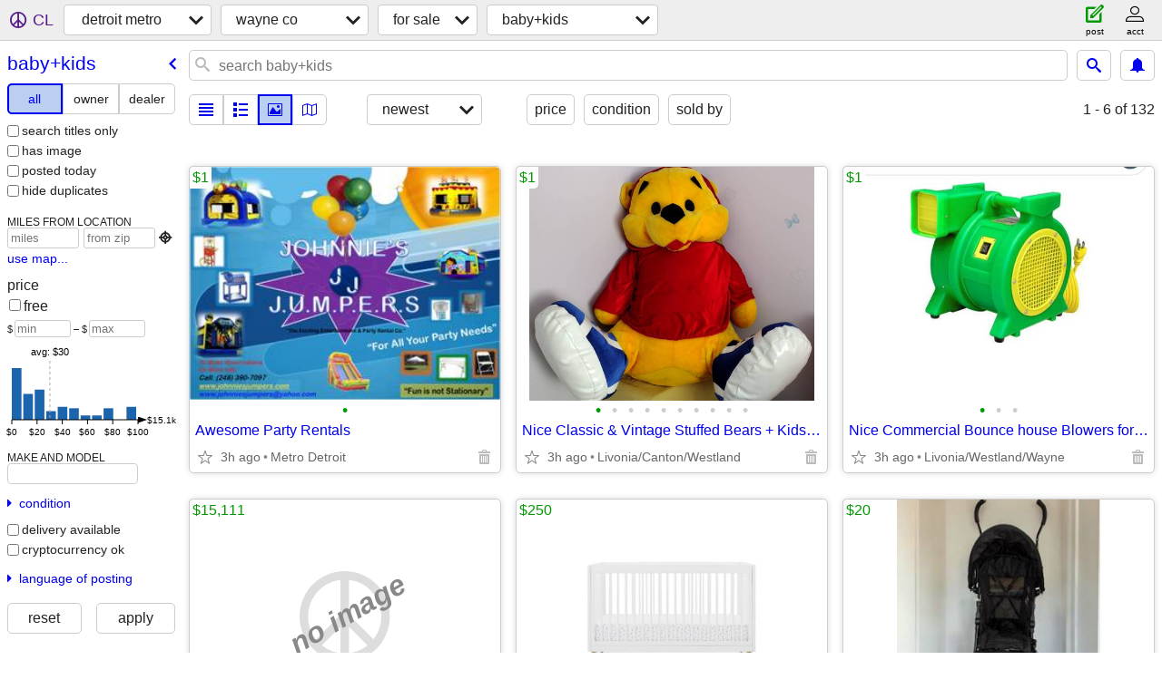

--- FILE ---
content_type: text/html; charset=utf-8
request_url: https://detroit.craigslist.org/search/wyn/baa
body_size: 25112
content:
<!DOCTYPE html>
<html>
<head>
    
	<meta charset="UTF-8">
	<meta http-equiv="X-UA-Compatible" content="IE=Edge">
	<meta name="viewport" content="width=device-width,initial-scale=1">
	<meta property="og:site_name" content="craigslist">
	<meta name="twitter:card" content="preview">
	<meta property="og:title" content="wayne co baby &amp; kid stuff for sale - craigslist">
	<meta name="description" content="wayne co baby &amp; kid stuff for sale - craigslist">
	<meta property="og:description" content="wayne co baby &amp; kid stuff for sale - craigslist">
	<meta property="og:url" content="https://detroit.craigslist.org/search/wyn/baa">
	<title>wayne co baby &amp; kid stuff for sale - craigslist</title>
	<link rel="canonical" href="https://detroit.craigslist.org/search/wyn/baa">
	<link rel="alternate" href="https://detroit.craigslist.org/search/wyn/baa" hreflang="x-default">



    <link rel="icon" href="/favicon.ico" id="favicon" />

<script type="application/ld+json" id="ld_searchpage_data" >
    {"@type":"SearchResultsPage","description":"Baby & Kid Stuff For Sale in Detroit Metro - Wayne Co","breadcrumb":{"@context":"https://schema.org","itemListElement":[{"name":"detroit.craigslist.org","@type":"ListItem","item":"https://detroit.craigslist.org","position":1},{"name":"wayne co","item":"https://detroit.craigslist.org/wyn/","@type":"ListItem","position":2},{"name":"for sale","position":3,"item":"https://detroit.craigslist.org/search/wyn/sss","@type":"ListItem"},{"name":"baby+kids","@type":"ListItem","item":"https://detroit.craigslist.org/search/wyn/baa","position":4}],"@type":"BreadcrumbList"},"@context":"https://schema.org"}
</script>


<script type="application/ld+json" id="ld_searchpage_results" >
    {"@context":"https://schema.org","itemListElement":[{"item":{"@type":"Product","description":"","offers":{"availableAtOrFrom":{"@type":"Place","geo":{"longitude":-83.3526968197783,"latitude":42.3684012122786,"@type":"GeoCoordinates"},"address":{"addressRegion":"","streetAddress":"","postalCode":"","addressLocality":"","addressCountry":"","@type":"PostalAddress"}},"price":"1.00","priceCurrency":"USD","@type":"Offer"},"image":["https://images.craigslist.org/00C0C_aotHqkArAAC_0bC08I_600x450.jpg"],"@context":"http://schema.org","name":"Awesome Party Rentals"},"@type":"ListItem","position":"0"},{"item":{"@context":"http://schema.org","name":"Nice Classic & Vintage Stuffed Bears + Kids' Collectibles","image":["https://images.craigslist.org/00P0P_hGJEGdwyTih_0zs0t2_600x450.jpg","https://images.craigslist.org/00H0H_7dZrEpBPxum_0Cm0pG_600x450.jpg","https://images.craigslist.org/01414_kCDezZGyqR9_0CI0kD_600x450.jpg","https://images.craigslist.org/00101_1lIxnoTTJeL_0wl0t2_600x450.jpg","https://images.craigslist.org/00p0p_7iLQxkUUPD5_0lM0CI_600x450.jpg","https://images.craigslist.org/00S0S_PjZMvtnQqD_0CI0nF_600x450.jpg","https://images.craigslist.org/00y0y_j57JjXNB7lj_0q50t2_600x450.jpg","https://images.craigslist.org/00Y0Y_7HB2rja9Hnx_0j00t2_600x450.jpg","https://images.craigslist.org/00R0R_aawCwuBkvo6_0mA0t2_600x450.jpg","https://images.craigslist.org/00505_8fTCaxsmVvx_0hA0t2_600x450.jpg"],"offers":{"@type":"Offer","priceCurrency":"USD","price":"1.00","availableAtOrFrom":{"address":{"addressRegion":"MI","@type":"PostalAddress","addressCountry":"","addressLocality":"Livonia","postalCode":"","streetAddress":""},"@type":"Place","geo":{"@type":"GeoCoordinates","latitude":42.3684012122786,"longitude":-83.3526968197783}}},"@type":"Product","description":""},"@type":"ListItem","position":"1"},{"@type":"ListItem","item":{"image":["https://images.craigslist.org/00K0K_7v3JkX8FdxT_0hq0ap_600x450.jpg","https://images.craigslist.org/00M0M_6hlnJO5BQkX_0gU0fO_600x450.jpg","https://images.craigslist.org/00E0E_fGlTp0aDx6y_0hq0j9_600x450.jpg"],"name":"Nice Commercial Bounce house Blowers for Sale!","@context":"http://schema.org","description":"","@type":"Product","offers":{"price":"1.00","availableAtOrFrom":{"address":{"addressRegion":"MI","addressLocality":"Livonia","streetAddress":"","postalCode":"","@type":"PostalAddress","addressCountry":""},"@type":"Place","geo":{"@type":"GeoCoordinates","latitude":42.3684012122786,"longitude":-83.3526968197783}},"@type":"Offer","priceCurrency":"USD"}},"position":"2"},{"position":"3","@type":"ListItem","item":{"@context":"http://schema.org","name":"Delta Children Jordan 4-in-1 Convertible Crib - Bianca White","image":["https://images.craigslist.org/01616_lPGScNyPabi_0tN0CI_600x450.jpg","https://images.craigslist.org/01414_3GxZk3RgO38_0vG0CI_600x450.jpg","https://images.craigslist.org/00o0o_9SHQvYKcbg2_0w00CI_600x450.jpg","https://images.craigslist.org/00B0B_32SOWeGa71u_0u70CI_600x450.jpg","https://images.craigslist.org/01212_5gI7TUXK22O_0Cq0CI_600x450.jpg","https://images.craigslist.org/00q0q_59dyjr6NthC_0mm0CI_600x450.jpg"],"offers":{"availableAtOrFrom":{"address":{"postalCode":"","streetAddress":"","addressLocality":"Dearborn Heights","addressCountry":"","@type":"PostalAddress","addressRegion":"MI"},"@type":"Place","geo":{"@type":"GeoCoordinates","latitude":42.3340008262608,"longitude":-83.2740010666213}},"price":"250.00","priceCurrency":"USD","@type":"Offer"},"description":"","@type":"Product"}},{"position":"4","item":{"offers":{"price":"20.00","availableAtOrFrom":{"geo":{"@type":"GeoCoordinates","longitude":-82.9452980443614,"latitude":42.4362010270462},"@type":"Place","address":{"postalCode":"","streetAddress":"","addressLocality":"Harper Woods","addressCountry":"","@type":"PostalAddress","addressRegion":"MI"}},"@type":"Offer","priceCurrency":"USD"},"@type":"Product","description":"","@context":"http://schema.org","name":"Kolcraft Cloud Umbrella Stroller, Black","image":["https://images.craigslist.org/00b0b_3G9bdCxsUvr_0xB0CI_600x450.jpg","https://images.craigslist.org/00h0h_emplQY9nWKc_0u30CI_600x450.jpg","https://images.craigslist.org/00i0i_i4xd9EFNkJn_0yn0CI_600x450.jpg"]},"@type":"ListItem"},{"item":{"@type":"Product","description":"","offers":{"@type":"Offer","priceCurrency":"USD","availableAtOrFrom":{"address":{"streetAddress":"","postalCode":"","addressLocality":"Canton","addressCountry":"","@type":"PostalAddress","addressRegion":"MI"},"geo":{"longitude":-83.4798968880373,"latitude":42.3688005638618,"@type":"GeoCoordinates"},"@type":"Place"},"price":"5.00"},"image":["https://images.craigslist.org/00q0q_1gzi4LEzHpm_0t20CI_600x450.jpg"],"@context":"http://schema.org","name":"Cute kid's apron- Harrods - England"},"@type":"ListItem","position":"5"},{"position":"6","item":{"offers":{"@type":"Offer","priceCurrency":"USD","price":"5.00","availableAtOrFrom":{"address":{"addressRegion":"MI","@type":"PostalAddress","addressCountry":"","addressLocality":"Canton","postalCode":"","streetAddress":""},"@type":"Place","geo":{"@type":"GeoCoordinates","latitude":42.3688005638618,"longitude":-83.4798968880373}}},"@type":"Product","description":"","@context":"http://schema.org","name":"👧🩱Cute swimsuit for girls❣️(Old Navy)","image":["https://images.craigslist.org/00606_iiCffWLu5Ae_0lM0t2_600x450.jpg","https://images.craigslist.org/00O0O_fLyhnsu0ElG_0CI0t2_600x450.jpg"]},"@type":"ListItem"},{"item":{"@context":"http://schema.org","name":"Gir's clothing Size 12-24 months Gap, Crazy 8","image":["https://images.craigslist.org/00Q0Q_cO2iCUBb0rw_0CI0t2_600x450.jpg","https://images.craigslist.org/00s0s_2178LTgYmbD_0CI0t2_600x450.jpg","https://images.craigslist.org/00c0c_aZMf66ZMZJm_0CI0t2_600x450.jpg","https://images.craigslist.org/00202_dA2wWKcKlXS_0t20CI_600x450.jpg","https://images.craigslist.org/01010_cGQK6A4rEMe_0t20CI_600x450.jpg","https://images.craigslist.org/00V0V_gbT8ynONrAg_0CI0t2_600x450.jpg","https://images.craigslist.org/01010_cZcZOjaJ0Yu_0CI0t2_600x450.jpg","https://images.craigslist.org/00d0d_gFZZWUKhss8_0CI0t2_600x450.jpg","https://images.craigslist.org/00t0t_2nL30ncXA3u_0CI0t2_600x450.jpg","https://images.craigslist.org/00Z0Z_2j5SKCDu3iW_0CI0t2_600x450.jpg"],"offers":{"@type":"Offer","priceCurrency":"USD","availableAtOrFrom":{"address":{"addressLocality":"Canton","postalCode":"","streetAddress":"","@type":"PostalAddress","addressCountry":"","addressRegion":"MI"},"geo":{"latitude":42.370061071011,"longitude":-83.4491405135963,"@type":"GeoCoordinates"},"@type":"Place"},"price":"5.00"},"@type":"Product","description":""},"@type":"ListItem","position":"7"},{"position":"8","@type":"ListItem","item":{"description":"","@type":"Product","offers":{"price":"2.00","availableAtOrFrom":{"geo":{"@type":"GeoCoordinates","latitude":42.3688005638618,"longitude":-83.4798968880373},"@type":"Place","address":{"@type":"PostalAddress","addressCountry":"","addressLocality":"Canton","postalCode":"","streetAddress":"","addressRegion":"MI"}},"@type":"Offer","priceCurrency":"USD"},"image":["https://images.craigslist.org/00r0r_6DoLflNyeqc_0t20CI_600x450.jpg"],"name":"Girls hair ties and hair clips","@context":"http://schema.org"}},{"position":"9","item":{"offers":{"@type":"Offer","priceCurrency":"USD","availableAtOrFrom":{"geo":{"longitude":-83.5139454779689,"latitude":42.356667036635,"@type":"GeoCoordinates"},"@type":"Place","address":{"addressRegion":"MI","postalCode":"","streetAddress":"","addressLocality":"Plymouth","addressCountry":"","@type":"PostalAddress"}},"price":"8.00"},"description":"","@type":"Product","@context":"http://schema.org","name":"👧👚2 Abercrombie hoodie for 10-12. Size M❣️","image":["https://images.craigslist.org/00G0G_7uIievvxP7R_0sV0CI_600x450.jpg"]},"@type":"ListItem"},{"@type":"ListItem","item":{"image":["https://images.craigslist.org/00E0E_7TU26QXn4Xw_0CI0t2_600x450.jpg","https://images.craigslist.org/00c0c_9LsA55i66vY_0CI0t2_600x450.jpg","https://images.craigslist.org/00e0e_1sVnoB4nTaP_0CI0t2_600x450.jpg","https://images.craigslist.org/00b0b_dB9FN5f1sRi_0CI0t2_600x450.jpg","https://images.craigslist.org/01414_e5PCrlLPppf_0CI0t2_600x450.jpg","https://images.craigslist.org/00a0a_bpAF6q24pk9_0CI0t2_600x450.jpg","https://images.craigslist.org/00O0O_82QgbZ8FTaM_0CI0t2_600x450.jpg","https://images.craigslist.org/00000_eX0WLhvxRfQ_0CI0t2_600x450.jpg"],"@context":"http://schema.org","name":"Baby girl clothing Size 6-12 months Gap,","@type":"Product","description":"","offers":{"availableAtOrFrom":{"@type":"Place","geo":{"@type":"GeoCoordinates","latitude":42.3695517115312,"longitude":-83.4561827378559},"address":{"addressRegion":"MI","streetAddress":"","postalCode":"","addressLocality":"Canton","addressCountry":"","@type":"PostalAddress"}},"price":"12.00","priceCurrency":"USD","@type":"Offer"}},"position":"10"},{"@type":"ListItem","item":{"image":["https://images.craigslist.org/00u0u_i04mIu6SVJo_0CI0t2_600x450.jpg","https://images.craigslist.org/00v0v_jL5uVS6AfHX_0CI0t2_600x450.jpg","https://images.craigslist.org/00O0O_emQIVl9N3Yi_0CI0lM_600x450.jpg","https://images.craigslist.org/00i0i_dSl2HzgR1Os_0lM0CI_600x450.jpg","https://images.craigslist.org/00V0V_OMf5gswA40_0CI0lM_600x450.jpg","https://images.craigslist.org/00202_5u3fGROzKaP_0lM0CI_600x450.jpg","https://images.craigslist.org/00101_2Q7OkCLzsbp_0CI0lM_600x450.jpg","https://images.craigslist.org/00W0W_k40FQpf0mHV_0CI0lM_600x450.jpg","https://images.craigslist.org/00b0b_18uFtcWHmJK_0CI0lM_600x450.jpg","https://images.craigslist.org/01515_hoD4g5H9m6M_0lM0CI_600x450.jpg","https://images.craigslist.org/01515_8g3dXrFoJ2U_0CI0lM_600x450.jpg","https://images.craigslist.org/00X0X_4FhzGHaJX8y_0CI0lM_600x450.jpg","https://images.craigslist.org/00D0D_24dbJcJ0QrF_0CI0lM_600x450.jpg","https://images.craigslist.org/00v0v_Wlotwsx5UJ_0CI0lM_600x450.jpg","https://images.craigslist.org/00j0j_aNdlGPu34Oj_0lM0CI_600x450.jpg","https://images.craigslist.org/00B0B_h7wqvzECFPE_0CI0lM_600x450.jpg","https://images.craigslist.org/00w0w_igG5twQwCBP_0CI0lM_600x450.jpg","https://images.craigslist.org/00808_cYKBVPifFJN_0CI0t2_600x450.jpg","https://images.craigslist.org/00R0R_as4DofaKmHs_0CI0t2_600x450.jpg","https://images.craigslist.org/00404_4mHhCf53z5l_0CI0t2_600x450.jpg","https://images.craigslist.org/00M0M_iItNHHRHUdM_0CI0t2_600x450.jpg"],"name":"🍱Bento accessories, bento boxes, and more❣️","@context":"http://schema.org","description":"","@type":"Product","offers":{"@type":"Offer","priceCurrency":"USD","price":"5.00","availableAtOrFrom":{"@type":"Place","geo":{"longitude":-83.4798968880373,"latitude":42.3688005638618,"@type":"GeoCoordinates"},"address":{"addressLocality":"Canton","streetAddress":"","postalCode":"","@type":"PostalAddress","addressCountry":"","addressRegion":"MI"}}}},"position":"11"},{"position":"12","@type":"ListItem","item":{"offers":{"availableAtOrFrom":{"@type":"Place","geo":{"latitude":42.3673968172638,"longitude":-83.4482868064816,"@type":"GeoCoordinates"},"address":{"addressLocality":"Canton","postalCode":"","streetAddress":"","@type":"PostalAddress","addressCountry":"","addressRegion":"MI"}},"price":"3.00","priceCurrency":"USD","@type":"Offer"},"@type":"Product","description":"","@context":"http://schema.org","name":"👧👚Girl's decoration and bedding❣️Shabby chic","image":["https://images.craigslist.org/00T0T_nA3vhRVrfU_0CI0lM_600x450.jpg","https://images.craigslist.org/00o0o_dCKYjtUX2Vm_0lM0CI_600x450.jpg","https://images.craigslist.org/00a0a_gqG6mPWtM8H_0CI0lM_600x450.jpg","https://images.craigslist.org/00i0i_t5lZRGIqML_0CI0lM_600x450.jpg","https://images.craigslist.org/00r0r_6vtHHxqXooy_0CI0lM_600x450.jpg","https://images.craigslist.org/00D0D_ahR321y0wOP_0CI0lM_600x450.jpg","https://images.craigslist.org/00J0J_g6qvruuXP7S_0CI0lM_600x450.jpg","https://images.craigslist.org/00l0l_18leSt5eTCO_0CI0lM_600x450.jpg","https://images.craigslist.org/00T0T_4n5EwOLx4EQ_0lM0CI_600x450.jpg","https://images.craigslist.org/00G0G_bvQTCEjgrWF_0CI0lM_600x450.jpg","https://images.craigslist.org/00T0T_nA3vhRVrfU_0CI0lM_600x450.jpg"]}},{"item":{"image":["https://images.craigslist.org/00R0R_aQmnEI4tkHo_1320MM_600x450.jpg","https://images.craigslist.org/00n0n_hujITx6SCyB_1320MM_600x450.jpg","https://images.craigslist.org/00K0K_g4aqWdSkLmA_1320MM_600x450.jpg","https://images.craigslist.org/00p0p_a6DfSrW3SXd_1320MM_600x450.jpg","https://images.craigslist.org/00x0x_3iYOkOFOG1w_1320MM_600x450.jpg","https://images.craigslist.org/00Z0Z_cEDHG0WMNJs_1320MM_600x450.jpg","https://images.craigslist.org/00E0E_2J9EWSyPB7P_1320MM_600x450.jpg","https://images.craigslist.org/00j0j_1aAel1ZUBWw_1320MM_600x450.jpg","https://images.craigslist.org/00Z0Z_4CIdp4C5QMg_1320MM_600x450.jpg","https://images.craigslist.org/01616_6ypqkBQcEjF_1320MM_600x450.jpg","https://images.craigslist.org/00w0w_iT97Jc1rA4D_1320MM_600x450.jpg","https://images.craigslist.org/00c0c_bi197MHNp2H_1320MM_600x450.jpg","https://images.craigslist.org/01212_2sthoO3yDF8_1320MM_600x450.jpg","https://images.craigslist.org/00z0z_k5zUeglv5V_1320MM_600x450.jpg","https://images.craigslist.org/00303_ditLdODGjCY_1320MM_600x450.jpg","https://images.craigslist.org/00D0D_6iWCambmKNJ_1320MM_600x450.jpg","https://images.craigslist.org/00h0h_lckEZDckvO5_1320MM_600x450.jpg","https://images.craigslist.org/00f0f_10XwbsI8YbD_1320MM_600x450.jpg"],"name":"💗Shopkins sets, etc","@context":"http://schema.org","description":"","@type":"Product","offers":{"availableAtOrFrom":{"address":{"addressCountry":"","@type":"PostalAddress","streetAddress":"","postalCode":"","addressLocality":"Canton","addressRegion":"MI"},"geo":{"@type":"GeoCoordinates","latitude":42.3696783352039,"longitude":-83.4536078655247},"@type":"Place"},"price":"6.00","@type":"Offer","priceCurrency":"USD"}},"@type":"ListItem","position":"13"},{"item":{"@context":"http://schema.org","name":"Pullups 4sale","image":["https://images.craigslist.org/00C0C_8hvY25S8nmr_0Ok156_600x450.jpg"],"offers":{"priceCurrency":"USD","@type":"Offer","price":"5.00","availableAtOrFrom":{"address":{"addressRegion":"MI","@type":"PostalAddress","addressCountry":"","addressLocality":"Detroit","postalCode":"","streetAddress":""},"@type":"Place","geo":{"longitude":-83.0434004509962,"latitude":42.4337012121862,"@type":"GeoCoordinates"}}},"description":"","@type":"Product"},"@type":"ListItem","position":"14"},{"@type":"ListItem","item":{"offers":{"@type":"Offer","priceCurrency":"USD","price":"5.00","availableAtOrFrom":{"address":{"addressLocality":"Redford","postalCode":"","streetAddress":"","@type":"PostalAddress","addressCountry":"","addressRegion":"MI"},"geo":{"longitude":-83.3216006813648,"latitude":42.4390010717909,"@type":"GeoCoordinates"},"@type":"Place"}},"description":"","@type":"Product","name":"Aquaman & Revelation","@context":"http://schema.org","image":["https://images.craigslist.org/00w0w_7kRyIPUMlJI_0t20CI_600x450.jpg","https://images.craigslist.org/00K0K_jGCpePZe0wb_0t20CI_600x450.jpg","https://images.craigslist.org/00b0b_dMThEKpiMDr_0t20CI_600x450.jpg","https://images.craigslist.org/00G0G_1JalO6rGoh0_0t20CI_600x450.jpg"]},"position":"15"},{"position":"16","item":{"image":["https://images.craigslist.org/00606_6KhCLLQLfoG_0t20CI_600x450.jpg","https://images.craigslist.org/00B0B_lpaXn4hEYxT_0t20CI_600x450.jpg"],"@context":"http://schema.org","name":"Dino Dive Fishing Game","@type":"Product","description":"","offers":{"priceCurrency":"USD","@type":"Offer","price":"5.00","availableAtOrFrom":{"geo":{"longitude":-83.3216006813648,"latitude":42.4390010717909,"@type":"GeoCoordinates"},"@type":"Place","address":{"addressRegion":"MI","@type":"PostalAddress","addressCountry":"","addressLocality":"Redford","streetAddress":"","postalCode":""}}}},"@type":"ListItem"},{"position":"17","@type":"ListItem","item":{"image":["https://images.craigslist.org/01010_kMqLUbJKwxL_0t20CI_600x450.jpg","https://images.craigslist.org/00U0U_k7RZHYXbnIE_0t20CI_600x450.jpg"],"name":"Paw Patrol Game","@context":"http://schema.org","description":"","@type":"Product","offers":{"price":"5.00","availableAtOrFrom":{"@type":"Place","geo":{"longitude":-83.3216006813648,"latitude":42.4390010717909,"@type":"GeoCoordinates"},"address":{"addressRegion":"MI","addressLocality":"Redford","postalCode":"","streetAddress":"","@type":"PostalAddress","addressCountry":""}},"priceCurrency":"USD","@type":"Offer"}}},{"position":"18","item":{"description":"","@type":"Product","offers":{"priceCurrency":"USD","@type":"Offer","price":"5.00","availableAtOrFrom":{"geo":{"longitude":-83.4793984147555,"latitude":42.4262017676061,"@type":"GeoCoordinates"},"@type":"Place","address":{"postalCode":"","streetAddress":"","addressLocality":"Northville","addressCountry":"","@type":"PostalAddress","addressRegion":"MI"}}},"image":["https://images.craigslist.org/00Y0Y_cP9T4KANLzB_0ak07K_600x450.jpg"],"name":"Kids Water Shoes (3) Sizes 1, 4, 6 - NICE!","@context":"http://schema.org"},"@type":"ListItem"},{"position":"19","item":{"image":["https://images.craigslist.org/00u0u_4SAOIq3mpmI_0t20CI_600x450.jpg","https://images.craigslist.org/00s0s_bSj7PeVsBKn_0CI0t2_600x450.jpg","https://images.craigslist.org/00F0F_eFjlb8eImFb_0t20CI_600x450.jpg","https://images.craigslist.org/00f0f_kEX6ThlEzZL_0t20CI_600x450.jpg"],"@context":"http://schema.org","name":"LOL 2-IN-1 Glamper Van 55+ Surprise! NICE!","description":"","@type":"Product","offers":{"priceCurrency":"USD","@type":"Offer","price":"60.00","availableAtOrFrom":{"@type":"Place","geo":{"longitude":-83.4793984147555,"latitude":42.4262017676061,"@type":"GeoCoordinates"},"address":{"addressRegion":"MI","addressCountry":"","@type":"PostalAddress","postalCode":"","streetAddress":"","addressLocality":"Northville"}}}},"@type":"ListItem"},{"@type":"ListItem","item":{"description":"","@type":"Product","offers":{"priceCurrency":"USD","@type":"Offer","price":"25.00","availableAtOrFrom":{"geo":{"@type":"GeoCoordinates","latitude":42.4262017676061,"longitude":-83.4793984147555},"@type":"Place","address":{"addressCountry":"","@type":"PostalAddress","streetAddress":"","postalCode":"","addressLocality":"Northville","addressRegion":"MI"}}},"image":["https://images.craigslist.org/00Z0Z_2uppGVav8Xl_0CI0sV_600x450.jpg"],"name":"Hexbug set w/ 5 hexbugs","@context":"http://schema.org"},"position":"20"},{"position":"21","item":{"@type":"Product","description":"","offers":{"@type":"Offer","priceCurrency":"USD","availableAtOrFrom":{"@type":"Place","geo":{"@type":"GeoCoordinates","longitude":-83.4977989543452,"latitude":42.4085999311828},"address":{"addressRegion":"MI","addressLocality":"Northville","postalCode":"","streetAddress":"","@type":"PostalAddress","addressCountry":""}},"price":"25.00"},"image":["https://images.craigslist.org/00w0w_7eDVIEElxR9_07K0ak_600x450.jpg","https://images.craigslist.org/00q0q_gCFYPRvzKND_0t20CI_600x450.jpg","https://images.craigslist.org/00E0E_iWgRQjZ8HtM_0t20CI_600x450.jpg","https://images.craigslist.org/00000_UifKwWmSNm_07K0ak_600x450.jpg"],"@context":"http://schema.org","name":"Girl's Papaison Size 4 Adjustable Inline Skates Rollerblades - NICE!"},"@type":"ListItem"},{"@type":"ListItem","item":{"offers":{"priceCurrency":"USD","@type":"Offer","price":"10.00","availableAtOrFrom":{"address":{"@type":"PostalAddress","addressCountry":"","addressLocality":"","postalCode":"","streetAddress":"","addressRegion":""},"@type":"Place","geo":{"latitude":42.4262017676061,"longitude":-83.4793984147555,"@type":"GeoCoordinates"}}},"description":"","@type":"Product","name":"NasalClear Aspirator - Like New!","@context":"http://schema.org","image":["https://images.craigslist.org/00G0G_6YgWR2LXQVM_0fu0bC_600x450.jpg"]},"position":"22"},{"item":{"image":["https://images.craigslist.org/00707_7J5iOk6BKYg_03S05a_600x450.jpg"],"@context":"http://schema.org","name":"OiOi Baby Diaper Bag w/ Changing Pad","description":"","@type":"Product","offers":{"availableAtOrFrom":{"@type":"Place","geo":{"longitude":-83.4793984147555,"latitude":42.4262017676061,"@type":"GeoCoordinates"},"address":{"addressRegion":"","addressLocality":"","postalCode":"","streetAddress":"","@type":"PostalAddress","addressCountry":""}},"price":"20.00","@type":"Offer","priceCurrency":"USD"}},"@type":"ListItem","position":"23"},{"position":"24","item":{"name":"Barbie Doll Collection -NICE!","@context":"http://schema.org","image":["https://images.craigslist.org/00707_dp5dKYgbN5v_0t20CI_600x450.jpg","https://images.craigslist.org/00A0A_dG6TgZGgtnr_0t20CI_600x450.jpg","https://images.craigslist.org/00V0V_f52b2jAGLip_0t20CI_600x450.jpg","https://images.craigslist.org/01414_gUmyhOBSCJX_0t20CI_600x450.jpg","https://images.craigslist.org/00909_g8GwadaFXQJ_0t20CI_600x450.jpg","https://images.craigslist.org/01111_9jMwIofEQqj_0t20CI_600x450.jpg"],"offers":{"priceCurrency":"USD","@type":"Offer","price":"75.00","availableAtOrFrom":{"address":{"addressLocality":"Northville","streetAddress":"","postalCode":"","@type":"PostalAddress","addressCountry":"","addressRegion":"MI"},"@type":"Place","geo":{"@type":"GeoCoordinates","latitude":42.4262017676061,"longitude":-83.4793984147555}}},"description":"","@type":"Product"},"@type":"ListItem"},{"position":"25","item":{"image":["https://images.craigslist.org/00e0e_5zoNrRmVaoK_0fu0bC_600x450.jpg"],"name":"Sail To Neverland Wagon w/ Batteries NICE!","@context":"http://schema.org","description":"","@type":"Product","offers":{"@type":"Offer","priceCurrency":"USD","availableAtOrFrom":{"@type":"Place","geo":{"latitude":42.4262017676061,"longitude":-83.4793984147555,"@type":"GeoCoordinates"},"address":{"addressRegion":"","addressLocality":"","streetAddress":"","postalCode":"","@type":"PostalAddress","addressCountry":""}},"price":"25.00"}},"@type":"ListItem"},{"item":{"image":["https://images.craigslist.org/00Q0Q_eXeHMEFTUPD_0t20CI_600x450.jpg","https://images.craigslist.org/00t0t_aDqRwVY0V8Q_0t20CI_600x450.jpg","https://images.craigslist.org/00H0H_dEg0bwxq1Ya_0t20CI_600x450.jpg"],"name":"Graco DuoDiner 6-in-1 Highchair","@context":"http://schema.org","@type":"Product","description":"","offers":{"availableAtOrFrom":{"address":{"addressRegion":"MI","postalCode":"","streetAddress":"","addressLocality":"Canton","addressCountry":"","@type":"PostalAddress"},"geo":{"latitude":42.3230006095527,"longitude":-83.4431983683033,"@type":"GeoCoordinates"},"@type":"Place"},"price":"100.00","priceCurrency":"USD","@type":"Offer"}},"@type":"ListItem","position":"26"},{"@type":"ListItem","item":{"image":["https://images.craigslist.org/00x0x_lzXuWaCtcq8_0t20CI_600x450.jpg","https://images.craigslist.org/01010_iLYi8bAqE2P_0t20CI_600x450.jpg","https://images.craigslist.org/00u0u_7vGddzGpRf0_0t20CI_600x450.jpg","https://images.craigslist.org/00V0V_eSoqDfG7fgD_0t20CI_600x450.jpg","https://images.craigslist.org/00Z0Z_9jzHrLVJb8c_0t20CI_600x450.jpg","https://images.craigslist.org/00p0p_1Id4rbyrrEJ_0t20CI_600x450.jpg","https://images.craigslist.org/00k0k_ezKwTce6S7e_0t20CI_600x450.jpg"],"@context":"http://schema.org","name":"Baby Bassinet//Bedside Sleeper with Adjustable Height","@type":"Product","description":"","offers":{"price":"50.00","availableAtOrFrom":{"@type":"Place","geo":{"latitude":42.3348992240835,"longitude":-83.4584023763541,"@type":"GeoCoordinates"},"address":{"addressCountry":"","@type":"PostalAddress","postalCode":"","streetAddress":"","addressLocality":"Canton","addressRegion":"MI"}},"priceCurrency":"USD","@type":"Offer"}},"position":"27"},{"@type":"ListItem","item":{"name":"The Fisher-Price Hot Wheels Launch & Loop Raceway","@context":"http://schema.org","image":["https://images.craigslist.org/00a0a_eX9oYs9R7iU_0lM0t2_600x450.jpg","https://images.craigslist.org/00i0i_9KCqC3SO7ta_0lM0t2_600x450.jpg","https://images.craigslist.org/00c0c_dRAIAuxnlc0_0lM0t2_600x450.jpg","https://images.craigslist.org/00h0h_90UXQqH90e2_0lM0t2_600x450.jpg","https://images.craigslist.org/00A0A_6VtyhJ1lKQU_0lM0t2_600x450.jpg","https://images.craigslist.org/00U0U_4LryYKGIFXJ_0lM0t2_600x450.jpg","https://images.craigslist.org/00g0g_6Uq3TnN5Y7w_0lM0t2_600x450.jpg"],"offers":{"price":"50.00","availableAtOrFrom":{"geo":{"@type":"GeoCoordinates","latitude":42.2421998094565,"longitude":-83.1807006192672},"@type":"Place","address":{"addressRegion":"MI","@type":"PostalAddress","addressCountry":"","addressLocality":"Lincoln Park","streetAddress":"","postalCode":""}},"priceCurrency":"USD","@type":"Offer"},"description":"","@type":"Product"},"position":"28"},{"@type":"ListItem","item":{"@type":"Product","description":"","offers":{"@type":"Offer","priceCurrency":"USD","price":"50.00","availableAtOrFrom":{"@type":"Place","geo":{"@type":"GeoCoordinates","latitude":42.2421998094565,"longitude":-83.1807006192672},"address":{"addressRegion":"MI","streetAddress":"","postalCode":"","addressLocality":"Lincoln Park","addressCountry":"","@type":"PostalAddress"}}},"image":["https://images.craigslist.org/00z0z_ezHgZ6R5JSk_0CI0t2_600x450.jpg","https://images.craigslist.org/00D0D_dDO1x18UPcW_0CI0t2_600x450.jpg","https://images.craigslist.org/00f0f_dtEE14SOCGz_0CI0t2_600x450.jpg","https://images.craigslist.org/00x0x_4U4jrDQZg4h_0CI0t2_600x450.jpg","https://images.craigslist.org/00M0M_ikSB6fj5Gzi_0lM0t2_600x450.jpg","https://images.craigslist.org/00H0H_iC3pwChwh1v_0lM0t2_600x450.jpg","https://images.craigslist.org/00G0G_ktb6hTBfhBt_0lM0t2_600x450.jpg","https://images.craigslist.org/00B0B_hepoWGl2za0_0lM0t2_600x450.jpg","https://images.craigslist.org/00S0S_aLplCNWy2Nq_0lM0t2_600x450.jpg"],"@context":"http://schema.org","name":"Vintage Big Wheel - Tonka Crest Silver Flash Mail Away"},"position":"29"},{"position":"30","item":{"offers":{"priceCurrency":"USD","@type":"Offer","price":"25.00","availableAtOrFrom":{"@type":"Place","geo":{"latitude":42.2421998094565,"longitude":-83.1807006192672,"@type":"GeoCoordinates"},"address":{"streetAddress":"","postalCode":"","addressLocality":"Lincoln Park","addressCountry":"","@type":"PostalAddress","addressRegion":"MI"}}},"@type":"Product","description":"","@context":"http://schema.org","name":"Vintage 1983 Barbie Childs Cabinet Nightstand","image":["https://images.craigslist.org/00v0v_5soYzYjeEx_0lM0t2_600x450.jpg","https://images.craigslist.org/00C0C_4nTiqfPnCeu_0lM0t2_600x450.jpg","https://images.craigslist.org/00N0N_aWH7GnSnAyZ_0lM0t2_600x450.jpg","https://images.craigslist.org/00L0L_amSHPmTicqS_0lM0t2_600x450.jpg","https://images.craigslist.org/00000_4z5jJSpr2Ha_0lM0t2_600x450.jpg","https://images.craigslist.org/00P0P_2T3wpcbgTL6_0lM0t2_600x450.jpg","https://images.craigslist.org/00X0X_bKyEYyIBaCh_0lM0t2_600x450.jpg"]},"@type":"ListItem"},{"position":"31","@type":"ListItem","item":{"@type":"Product","description":"","offers":{"@type":"Offer","priceCurrency":"USD","price":"100.00","availableAtOrFrom":{"address":{"postalCode":"","streetAddress":"","addressLocality":"Garden City","addressCountry":"","@type":"PostalAddress","addressRegion":"MI"},"@type":"Place","geo":{"@type":"GeoCoordinates","longitude":-83.3401994643516,"latitude":42.3241992372601}}},"image":["https://images.craigslist.org/00000_ce9erOztEGJ_0t20CI_600x450.jpg","https://images.craigslist.org/00K0K_4EMuACTOpvy_0t20CI_600x450.jpg","https://images.craigslist.org/00505_2v5kbEwlwFm_0t20CI_600x450.jpg","https://images.craigslist.org/01717_gAcA5hRBt7a_0t20CI_600x450.jpg","https://images.craigslist.org/00r0r_dPHFH2F1hwT_0t20CI_600x450.jpg","https://images.craigslist.org/00j0j_7QcJP93Dz3m_0t20CI_600x450.jpg","https://images.craigslist.org/01010_1jIpcoT9CP5_0t20CI_600x450.jpg","https://images.craigslist.org/00n0n_2R1ZMkhftZQ_0t20CI_600x450.jpg","https://images.craigslist.org/00I0I_eGHtC0UJ16T_0t20CI_600x450.jpg","https://images.craigslist.org/00q0q_lvezbaiW8Sx_0t20CI_600x450.jpg","https://images.craigslist.org/00J0J_fYTjZz364nX_0t20CI_600x450.jpg","https://images.craigslist.org/00t0t_972fnjkS3O8_0t20CI_600x450.jpg","https://images.craigslist.org/00q0q_9cBIpx2IdIm_0t20CI_600x450.jpg","https://images.craigslist.org/00z0z_79mGujpBh2N_0t20CI_600x450.jpg"],"name":"Jeep Jogging Stroller - Nice condition, collapsible, air tires","@context":"http://schema.org"}},{"position":"32","item":{"name":"LOT 8 Longsleeve Tops BOY 2T","@context":"http://schema.org","image":["https://images.craigslist.org/00303_kE2WQ77E35G_0ak07K_600x450.jpg","https://images.craigslist.org/01313_8jnkyC9JhIG_07K0ak_600x450.jpg","https://images.craigslist.org/01616_aOGxeoqBjOC_07K0ak_600x450.jpg","https://images.craigslist.org/00D0D_adVoQVg65pn_07K0ak_600x450.jpg","https://images.craigslist.org/00x0x_ajtj3vavXDy_0ak07K_600x450.jpg"],"offers":{"availableAtOrFrom":{"geo":{"longitude":-83.3632850798317,"latitude":42.2834132366159,"@type":"GeoCoordinates"},"@type":"Place","address":{"postalCode":"","streetAddress":"","addressLocality":"Westland","addressCountry":"","@type":"PostalAddress","addressRegion":"MI"}},"price":"4.00","@type":"Offer","priceCurrency":"USD"},"description":"","@type":"Product"},"@type":"ListItem"},{"position":"33","@type":"ListItem","item":{"image":["https://images.craigslist.org/01616_2TnkfOk44Z0_07K0ak_600x450.jpg","https://images.craigslist.org/01616_2g9Lp7hhzsT_07K0ak_600x450.jpg","https://images.craigslist.org/00l0l_cL5rtzFii0K_0ak07K_600x450.jpg"],"@context":"http://schema.org","name":"Drying Rack Boon Baby Bottles or more","@type":"Product","description":"","offers":{"@type":"Offer","priceCurrency":"USD","availableAtOrFrom":{"address":{"addressRegion":"MI","@type":"PostalAddress","addressCountry":"","addressLocality":"Westland","streetAddress":"","postalCode":""},"geo":{"@type":"GeoCoordinates","longitude":-83.3596513814952,"latitude":42.2839415037029},"@type":"Place"},"price":"5.00"}}},{"position":"34","item":{"@context":"http://schema.org","name":"Kids' SLEEPING BAG Disney Pixar EXC. cond","image":["https://images.craigslist.org/00B0B_3wHJvlMZMz9_07K0ak_600x450.jpg","https://images.craigslist.org/00R0R_jOBuGWIYtC9_07K0ak_600x450.jpg","https://images.craigslist.org/00808_fR2Pt5cV1qY_0ak07K_600x450.jpg","https://images.craigslist.org/00o0o_hTULSiRLMJ3_0ak07K_600x450.jpg","https://images.craigslist.org/00e0e_bIHaYiPyKhL_0ak07K_600x450.jpg"],"offers":{"@type":"Offer","priceCurrency":"USD","availableAtOrFrom":{"geo":{"latitude":42.2839415037029,"longitude":-83.3596513814952,"@type":"GeoCoordinates"},"@type":"Place","address":{"addressRegion":"MI","@type":"PostalAddress","addressCountry":"","addressLocality":"Westland","streetAddress":"","postalCode":""}},"price":"4.00"},"description":"","@type":"Product"},"@type":"ListItem"},{"position":"35","item":{"description":"","@type":"Product","offers":{"priceCurrency":"USD","@type":"Offer","availableAtOrFrom":{"@type":"Place","geo":{"latitude":42.2834132366159,"longitude":-83.3632850798317,"@type":"GeoCoordinates"},"address":{"addressRegion":"MI","addressCountry":"","@type":"PostalAddress","postalCode":"","streetAddress":"","addressLocality":"Westland"}},"price":"5.00"},"image":["https://images.craigslist.org/00F0F_ffTCfwXuf49_0ak07K_600x450.jpg","https://images.craigslist.org/00U0U_eqlZKKGZafe_07K0ak_600x450.jpg","https://images.craigslist.org/00c0c_6K6KdUjdM2s_0ak07K_600x450.jpg","https://images.craigslist.org/00A0A_8f6AafmB1VH_0ak07K_600x450.jpg"],"@context":"http://schema.org","name":"Lot 4T Boy Kids Clothing Jacket Pants Shirts LQQK"},"@type":"ListItem"},{"position":"36","@type":"ListItem","item":{"image":["https://images.craigslist.org/00V0V_kqpnk0YYoMS_0ak07K_600x450.jpg","https://images.craigslist.org/00u0u_a4GsLofSKK2_07K0ak_600x450.jpg","https://images.craigslist.org/00s0s_iEkxPNZChJG_07K0ak_600x450.jpg","https://images.craigslist.org/00w0w_hSsoTsyKfBr_0ak07K_600x450.jpg","https://images.craigslist.org/00q0q_brT3JzXKlEl_0ak07K_600x450.jpg"],"@context":"http://schema.org","name":"LOT Boys' 3T Clothes Jacket, Pants, Sweater LQQK","@type":"Product","description":"","offers":{"@type":"Offer","priceCurrency":"USD","price":"5.00","availableAtOrFrom":{"address":{"addressRegion":"MI","addressLocality":"Westland","streetAddress":"","postalCode":"","@type":"PostalAddress","addressCountry":""},"@type":"Place","geo":{"latitude":42.2834132366159,"longitude":-83.3632850798317,"@type":"GeoCoordinates"}}}}},{"position":"37","item":{"@type":"Product","description":"","offers":{"price":"5.00","availableAtOrFrom":{"address":{"addressRegion":"MI","addressCountry":"","@type":"PostalAddress","postalCode":"","streetAddress":"","addressLocality":"Westland"},"@type":"Place","geo":{"@type":"GeoCoordinates","longitude":-83.3596513814952,"latitude":42.2839415037029}},"priceCurrency":"USD","@type":"Offer"},"image":["https://images.craigslist.org/00v0v_jJcAmzRshLo_0ak07K_600x450.jpg","https://images.craigslist.org/00J0J_8uctKLiejCL_07K0ak_600x450.jpg","https://images.craigslist.org/01212_laINnFAZpa2_0ak07K_600x450.jpg","https://images.craigslist.org/00H0H_gAuQBgw1JUw_0ak07K_600x450.jpg","https://images.craigslist.org/00y0y_38aRBHxbZSd_0ak07K_600x450.jpg","https://images.craigslist.org/00x0x_kxeqlHS3vcP_0ak07K_600x450.jpg","https://images.craigslist.org/00d0d_1bnVr423USo_0ak07K_600x450.jpg"],"@context":"http://schema.org","name":"Medela Breast Pump + Bags + Instructions + Bottles"},"@type":"ListItem"},{"position":"38","@type":"ListItem","item":{"image":["https://images.craigslist.org/00e0e_gtnpie8cUAZ_0ak07K_600x450.jpg","https://images.craigslist.org/00909_hQ6mNjSl7mR_07K0ak_600x450.jpg"],"@context":"http://schema.org","name":"Medela Breast Milk Bags","@type":"Product","description":"","offers":{"priceCurrency":"USD","@type":"Offer","availableAtOrFrom":{"address":{"streetAddress":"","postalCode":"","addressLocality":"Westland","addressCountry":"","@type":"PostalAddress","addressRegion":"MI"},"@type":"Place","geo":{"longitude":-83.3596513814952,"latitude":42.2839415037029,"@type":"GeoCoordinates"}},"price":"5.00"}}},{"item":{"offers":{"@type":"Offer","priceCurrency":"USD","availableAtOrFrom":{"address":{"postalCode":"","streetAddress":"","addressLocality":"Westland","addressCountry":"","@type":"PostalAddress","addressRegion":"MI"},"geo":{"latitude":42.2834132366159,"longitude":-83.3632850798317,"@type":"GeoCoordinates"},"@type":"Place"},"price":"3.00"},"@type":"Product","description":"","name":"Baby Boy Hoodie Jacket 24 Months CAMO","@context":"http://schema.org","image":["https://images.craigslist.org/00J0J_a1HCJsIAZBo_0ak07K_600x450.jpg","https://images.craigslist.org/00e0e_8Z1Yj2TfJKS_0ak07K_600x450.jpg"]},"@type":"ListItem","position":"39"},{"position":"40","@type":"ListItem","item":{"image":["https://images.craigslist.org/00404_lr10qAKSZ8S_0hq0d4_600x450.jpg","https://images.craigslist.org/00O0O_8KTHtILo57o_0hq0d4_600x450.jpg"],"@context":"http://schema.org","name":"Baby to Toddler","description":"","@type":"Product","offers":{"price":"150.00","availableAtOrFrom":{"address":{"@type":"PostalAddress","addressCountry":"","addressLocality":"Detroit","postalCode":"","streetAddress":"","addressRegion":"MI"},"geo":{"latitude":42.4260992081608,"longitude":-83.1950984757003,"@type":"GeoCoordinates"},"@type":"Place"},"priceCurrency":"USD","@type":"Offer"}}},{"@type":"ListItem","item":{"offers":{"availableAtOrFrom":{"@type":"Place","geo":{"@type":"GeoCoordinates","latitude":42.3733699022777,"longitude":-83.0753789444142},"address":{"addressRegion":"MI","addressLocality":"Detroit","postalCode":"","streetAddress":"","@type":"PostalAddress","addressCountry":""}},"price":"10.00","@type":"Offer","priceCurrency":"USD"},"@type":"Product","description":"","@context":"http://schema.org","name":"Gaiam Kids' Stay-N-Play XL Inflatable Ball Chair, Blue","image":["https://images.craigslist.org/00g0g_3Uf0sE98ccH_0jJ0pd_600x450.jpg","https://images.craigslist.org/00k0k_9aG2hlI87ZR_0t20CI_600x450.jpg","https://images.craigslist.org/00F0F_aWLGFxvHbrl_0x20t2_600x450.jpg"]},"position":"41"},{"position":"42","@type":"ListItem","item":{"@context":"http://schema.org","name":"Brand-New 9ft Airblown inflatable Snowman","image":["https://images.craigslist.org/00k0k_l9P1E2xOWYb_0jm0pO_600x450.jpg","https://images.craigslist.org/00606_Dw4L1ZX3Dq_0jm0pO_600x450.jpg"],"offers":{"priceCurrency":"USD","@type":"Offer","price":"39.00","availableAtOrFrom":{"geo":{"@type":"GeoCoordinates","latitude":42.3352985756667,"longitude":-83.2863975814761},"@type":"Place","address":{"addressLocality":"Dearborn Heights","postalCode":"","streetAddress":"","@type":"PostalAddress","addressCountry":"","addressRegion":"MI"}}},"@type":"Product","description":""}},{"position":"43","@type":"ListItem","item":{"image":["https://images.craigslist.org/00B0B_aMFEMJX1KJ8_0jm0pO_600x450.jpg","https://images.craigslist.org/00o0o_j0QKD1xTLfZ_0jm0pO_600x450.jpg","https://images.craigslist.org/00K0K_8ZelqNKp5Ew_0jm0pO_600x450.jpg","https://images.craigslist.org/00l0l_iOvb8EnntVS_0jm0pO_600x450.jpg"],"@context":"http://schema.org","name":"Lightweight Umbrella Stroller","@type":"Product","description":"","offers":{"price":"20.00","availableAtOrFrom":{"@type":"Place","geo":{"longitude":-83.2863975814761,"latitude":42.3352985756667,"@type":"GeoCoordinates"},"address":{"addressRegion":"MI","streetAddress":"","postalCode":"","addressLocality":"Dearborn Heights","addressCountry":"","@type":"PostalAddress"}},"@type":"Offer","priceCurrency":"USD"}}},{"@type":"ListItem","item":{"image":["https://images.craigslist.org/00S0S_9CRX5X2qDhv_0lM0t2_600x450.jpg","https://images.craigslist.org/00w0w_3irB2H6PVPt_0t20CI_600x450.jpg","https://images.craigslist.org/00404_fFqkVjcsHN9_0t20CI_600x450.jpg","https://images.craigslist.org/00O0O_2uuTpVf5546_0t20CI_600x450.jpg","https://images.craigslist.org/00u0u_ke3WiIcp9W3_0t20CI_600x450.jpg"],"@context":"http://schema.org","name":"Graco booster seat with back","description":"","@type":"Product","offers":{"priceCurrency":"USD","@type":"Offer","price":"50.00","availableAtOrFrom":{"@type":"Place","geo":{"latitude":42.3352985756667,"longitude":-83.2863975814761,"@type":"GeoCoordinates"},"address":{"addressRegion":"MI","postalCode":"","streetAddress":"","addressLocality":"Dearborn Heights","addressCountry":"","@type":"PostalAddress"}}}},"position":"44"},{"position":"45","item":{"image":["https://images.craigslist.org/00A0A_eFBzsaWFs8j_0CI0lM_600x450.jpg","https://images.craigslist.org/00606_ivKBiMkhUZ9_0lM0CI_600x450.jpg","https://images.craigslist.org/01010_51IfE2w7Czu_0lM0CI_600x450.jpg"],"name":"Kids Star tracker telescope","@context":"http://schema.org","description":"","@type":"Product","offers":{"@type":"Offer","priceCurrency":"USD","availableAtOrFrom":{"@type":"Place","geo":{"@type":"GeoCoordinates","longitude":-83.2606001567517,"latitude":42.2768013036604},"address":{"addressLocality":"Dearborn Heights","postalCode":"","streetAddress":"","@type":"PostalAddress","addressCountry":"","addressRegion":"MI"}},"price":"20.00"}},"@type":"ListItem"},{"position":"46","@type":"ListItem","item":{"offers":{"availableAtOrFrom":{"@type":"Place","geo":{"latitude":42.4235002716022,"longitude":-83.3110003891977,"@type":"GeoCoordinates"},"address":{"streetAddress":"","postalCode":"","addressLocality":"Redford","addressCountry":"","@type":"PostalAddress","addressRegion":"MI"}},"price":"40.00","priceCurrency":"USD","@type":"Offer"},"description":"","@type":"Product","name":"Restaurant commercial baby high chair","@context":"http://schema.org","image":["https://images.craigslist.org/01414_lmYMdho68G0_0t90CI_600x450.jpg","https://images.craigslist.org/00y0y_d98QofTmdX9_0t90CI_600x450.jpg","https://images.craigslist.org/00J0J_4MpLYoBBf8D_0t90CI_600x450.jpg"]}},{"position":"47","@type":"ListItem","item":{"description":"","@type":"Product","offers":{"priceCurrency":"USD","@type":"Offer","price":"100.00","availableAtOrFrom":{"address":{"addressLocality":"Detroit","streetAddress":"","postalCode":"","@type":"PostalAddress","addressCountry":"","addressRegion":"MI"},"@type":"Place","geo":{"@type":"GeoCoordinates","longitude":-82.983697675789,"latitude":42.4351015210374}}},"image":["https://images.craigslist.org/00e0e_8ebjaVcof7M_0t20CI_600x450.jpg","https://images.craigslist.org/01414_77oVcrGMrmo_0t20CI_600x450.jpg","https://images.craigslist.org/00y0y_5Sg2nHz9zdN_0t20CI_600x450.jpg","https://images.craigslist.org/00P0P_jjXAHDCAIvK_0t20CI_600x450.jpg","https://images.craigslist.org/00B0B_78eR3RrRjj7_0t20CI_600x450.jpg"],"@context":"http://schema.org","name":"Vintage Barbie dream house furniture"}},{"item":{"image":["https://images.craigslist.org/00h0h_fWvCIGEIsGk_0fh0t2_600x450.jpg","https://images.craigslist.org/00707_dpecmZKm7Nm_0CI0s5_600x450.jpg","https://images.craigslist.org/00x0x_2penuAK3ex4_0uU0t2_600x450.jpg"],"name":"Large Dog Collapsable Cot/Bed","@context":"http://schema.org","@type":"Product","description":"","offers":{"price":"25.00","availableAtOrFrom":{"address":{"addressLocality":"Dearborn Heights","streetAddress":"","postalCode":"","@type":"PostalAddress","addressCountry":"","addressRegion":"MI"},"@type":"Place","geo":{"@type":"GeoCoordinates","latitude":42.3496798163237,"longitude":-83.2785979070114}},"@type":"Offer","priceCurrency":"USD"}},"@type":"ListItem","position":"48"},{"@type":"ListItem","item":{"image":["https://images.craigslist.org/00404_cS136JS4BhU_0t20CI_600x450.jpg"],"@context":"http://schema.org","name":"Little Tikes Basketball Hoop","@type":"Product","description":"","offers":{"price":"25.00","availableAtOrFrom":{"address":{"addressRegion":"MI","postalCode":"","streetAddress":"","addressLocality":"Grosse Pointe","addressCountry":"","@type":"PostalAddress"},"geo":{"longitude":-82.9001982444779,"latitude":42.4274003953135,"@type":"GeoCoordinates"},"@type":"Place"},"priceCurrency":"USD","@type":"Offer"}},"position":"49"},{"position":"50","@type":"ListItem","item":{"offers":{"priceCurrency":"USD","@type":"Offer","price":"225.00","availableAtOrFrom":{"address":{"@type":"PostalAddress","addressCountry":"","addressLocality":"Grosse Pointe","streetAddress":"","postalCode":"","addressRegion":"MI"},"@type":"Place","geo":{"latitude":42.4274003953135,"longitude":-82.9001982444779,"@type":"GeoCoordinates"}}},"@type":"Product","description":"","name":"Pottery Barn Kids Red Retro Race Car","@context":"http://schema.org","image":["https://images.craigslist.org/00y0y_iJSwV7R5kYU_0AJ0q1_600x450.jpg"]}},{"item":{"description":"","@type":"Product","offers":{"availableAtOrFrom":{"@type":"Place","geo":{"@type":"GeoCoordinates","latitude":42.3748727705743,"longitude":-83.4804572407609},"address":{"@type":"PostalAddress","addressCountry":"","addressLocality":"Plymouth","postalCode":"","streetAddress":"","addressRegion":"MI"}},"price":"49.00","priceCurrency":"USD","@type":"Offer"},"image":["https://images.craigslist.org/00k0k_imPVXtNNflV_0gl0t2_600x450.jpg","https://images.craigslist.org/00z0z_dtGJqN145EV_0gl0t2_600x450.jpg","https://images.craigslist.org/00n0n_b7eCzu8SY2p_0my0t2_600x450.jpg","https://images.craigslist.org/00202_3n9okenh3pn_0gl0t2_600x450.jpg","https://images.craigslist.org/00r0r_eJm3RC3W9uj_0gl0t2_600x450.jpg","https://images.craigslist.org/00p0p_2pID4xwLhTn_0gl0t2_600x450.jpg","https://images.craigslist.org/00J0J_3M4wogmxd5D_0jV0t2_600x450.jpg","https://images.craigslist.org/00R0R_9IjuzuLpWP2_0gl0t2_600x450.jpg"],"name":"Peg perego Pliko P3 Stroller Made in Italy","@context":"http://schema.org"},"@type":"ListItem","position":"51"},{"@type":"ListItem","item":{"image":["https://images.craigslist.org/00z0z_9ETzZJeMaVU_0iS0es_600x450.jpg","https://images.craigslist.org/01414_1XvIqoBrGNf_0eb0i6_600x450.jpg","https://images.craigslist.org/00Y0Y_5ZgSdbhL4IS_0iS0i7_600x450.jpg","https://images.craigslist.org/01313_ef4LNb4fWbu_0iS0dX_600x450.jpg","https://images.craigslist.org/00A0A_fSMq7FayXm5_0iS0hG_600x450.jpg","https://images.craigslist.org/01212_1PHMygnLv7B_0iF0iA_600x450.jpg","https://images.craigslist.org/00g0g_c4UPl0RuAPe_0iz0t2_600x450.jpg","https://images.craigslist.org/00Q0Q_4cExHPks3ne_0iS0jv_600x450.jpg","https://images.craigslist.org/00B0B_gXkEzrTkak9_0iS0iH_600x450.jpg","https://images.craigslist.org/00q0q_8SttSpi1FuH_0iS0kK_600x450.jpg","https://images.craigslist.org/00909_5rA0anBd7BZ_0iS0l7_600x450.jpg"],"name":"Diono Rainier, All-in-1 Car Seat, 5-120lbs Like New in Box","@context":"http://schema.org","description":"","@type":"Product","offers":{"availableAtOrFrom":{"address":{"postalCode":"","streetAddress":"","addressLocality":"Canton","addressCountry":"","@type":"PostalAddress","addressRegion":"MI"},"geo":{"latitude":42.3688005638618,"longitude":-83.4798968880373,"@type":"GeoCoordinates"},"@type":"Place"},"price":"150.00","priceCurrency":"USD","@type":"Offer"}},"position":"52"},{"@type":"ListItem","item":{"image":["https://images.craigslist.org/01414_dYZImS4snKX_0ew0ew_600x450.jpg","https://images.craigslist.org/00n0n_gHAkpkMgaqT_0ew0ew_600x450.jpg","https://images.craigslist.org/00t0t_hFLt6k4mCmG_0ew0ew_600x450.jpg","https://images.craigslist.org/01313_jOQ1zVdXxmv_0ew0ew_600x450.jpg","https://images.craigslist.org/00707_dxoEYB7NTaS_0ew0ew_600x450.jpg","https://images.craigslist.org/00G0G_1jdgX9R9Yjl_0ew0ew_600x450.jpg","https://images.craigslist.org/01010_5QsPy9SMyZj_0mo0t2_600x450.jpg","https://images.craigslist.org/00S0S_6cyuZFOCNT8_0t20CI_600x450.jpg","https://images.craigslist.org/00Y0Y_1NIiILurVZk_0t20CI_600x450.jpg","https://images.craigslist.org/00W0W_fQx2VwBOs06_0t20CI_600x450.jpg"],"name":"Kids Height adjustable Computer white desk, Hutch, Rolling Chair, LN","@context":"http://schema.org","description":"","@type":"Product","offers":{"availableAtOrFrom":{"address":{"addressLocality":"Canton","postalCode":"","streetAddress":"","@type":"PostalAddress","addressCountry":"","addressRegion":"MI"},"geo":{"@type":"GeoCoordinates","longitude":-83.4798968880373,"latitude":42.3688005638618},"@type":"Place"},"price":"100.00","@type":"Offer","priceCurrency":"USD"}},"position":"53"},{"position":"54","@type":"ListItem","item":{"name":"BOGS Winter Boots, Sz 6Y, LN","@context":"http://schema.org","image":["https://images.craigslist.org/00F0F_a6fj5tZXViS_0iS0mw_600x450.jpg"],"offers":{"availableAtOrFrom":{"geo":{"latitude":42.3688005638618,"longitude":-83.4798968880373,"@type":"GeoCoordinates"},"@type":"Place","address":{"addressLocality":"Canton","streetAddress":"","postalCode":"","@type":"PostalAddress","addressCountry":"","addressRegion":"MI"}},"price":"15.00","priceCurrency":"USD","@type":"Offer"},"@type":"Product","description":""}},{"position":"55","item":{"name":"Little Tikes vintage toy box","@context":"http://schema.org","image":["https://images.craigslist.org/00R0R_dbMyqamoxSw_0CI0nC_600x450.jpg","https://images.craigslist.org/00808_Ozq7HAzvYQ_0lq0CI_600x450.jpg","https://images.craigslist.org/00q0q_5ItRnYV3J8q_0CI0l6_600x450.jpg","https://images.craigslist.org/00Y0Y_jQRIyXcJAYO_0ui0CI_600x450.jpg"],"offers":{"@type":"Offer","priceCurrency":"USD","availableAtOrFrom":{"geo":{"longitude":-83.1531000963617,"latitude":42.2117986688485,"@type":"GeoCoordinates"},"@type":"Place","address":{"addressRegion":"MI","@type":"PostalAddress","addressCountry":"","addressLocality":"Wyandotte","streetAddress":"","postalCode":""}},"price":"100.00"},"description":"","@type":"Product"},"@type":"ListItem"},{"position":"56","@type":"ListItem","item":{"offers":{"@type":"Offer","priceCurrency":"USD","price":"30.00","availableAtOrFrom":{"geo":{"longitude":-83.1596020214205,"latitude":42.2127990531588,"@type":"GeoCoordinates"},"@type":"Place","address":{"addressRegion":"MI","addressCountry":"","@type":"PostalAddress","postalCode":"","streetAddress":"","addressLocality":"Wyandotte"}}},"description":"","@type":"Product","@context":"http://schema.org","name":"Redmon baby scale","image":["https://images.craigslist.org/01616_b9PhI9iQjiy_0CI0CI_600x450.jpg","https://images.craigslist.org/01616_gCYdaah8UMj_0CI0CI_600x450.jpg","https://images.craigslist.org/00P0P_fWELAN0TWPz_0CI0CI_600x450.jpg"]}},{"@type":"ListItem","item":{"@type":"Product","description":"","offers":{"@type":"Offer","priceCurrency":"USD","availableAtOrFrom":{"address":{"addressRegion":"MI","@type":"PostalAddress","addressCountry":"","addressLocality":"South Lyon","postalCode":"","streetAddress":""},"@type":"Place","geo":{"longitude":-83.6590000570388,"latitude":42.4566985921659,"@type":"GeoCoordinates"}},"price":"200.00"},"image":["https://images.craigslist.org/00K0K_fLJ8XbhY1s8_084084_600x450.jpg","https://images.craigslist.org/01616_U4EaZPwktU_0gw0he_600x450.jpg","https://images.craigslist.org/00404_bwlMzj0l9nT_0gw0d9_600x450.jpg","https://images.craigslist.org/00h0h_2m108nW8pxK_0gw0iD_600x450.jpg"],"@context":"http://schema.org","name":"Bugaboo stroller"},"position":"57"},{"@type":"ListItem","item":{"offers":{"availableAtOrFrom":{"@type":"Place","geo":{"@type":"GeoCoordinates","latitude":42.3199988836642,"longitude":-83.2701009429101},"address":{"addressRegion":"MI","@type":"PostalAddress","addressCountry":"","addressLocality":"Dearborn","streetAddress":"","postalCode":""}},"price":"45.00","priceCurrency":"USD","@type":"Offer"},"description":"","@type":"Product","@context":"http://schema.org","name":"Vintage Redmon Wicker Bassinet","image":["https://images.craigslist.org/00U0U_3eEyh7XLaRj_0CI0t2_600x450.jpg","https://images.craigslist.org/00101_a7yVyyGhIVE_0CI0t2_600x450.jpg","https://images.craigslist.org/00q0q_7Kk3ffL5N7i_0t20CI_600x450.jpg","https://images.craigslist.org/00Y0Y_dXBVIbSHjxp_0CI0t2_600x450.jpg","https://images.craigslist.org/00K0K_gVWPi73sZ1U_0t20CI_600x450.jpg","https://images.craigslist.org/00Q0Q_hV6w4Xy68ko_0t20CI_600x450.jpg","https://images.craigslist.org/00r0r_cB6tcmUy9WK_0t20CI_600x450.jpg","https://images.craigslist.org/01212_fMA3hjajN0O_0CI0t2_600x450.jpg"]},"position":"58"},{"position":"59","@type":"ListItem","item":{"offers":{"availableAtOrFrom":{"@type":"Place","geo":{"longitude":-83.2495901997611,"latitude":42.1527141151022,"@type":"GeoCoordinates"},"address":{"addressLocality":"Riverview","streetAddress":"","postalCode":"","@type":"PostalAddress","addressCountry":"","addressRegion":"MI"}},"price":"100.00","priceCurrency":"USD","@type":"Offer"},"@type":"Product","description":"","name":"Changing table","@context":"http://schema.org","image":["https://images.craigslist.org/00R0R_1IGfWHyaDNU_0ew0jm_600x450.jpg","https://images.craigslist.org/00202_1QQ3HGvIrqm_0ew0jm_600x450.jpg"]}},{"item":{"@context":"http://schema.org","name":"LilleBaby 6 in 1 Baby Carrier - New","image":["https://images.craigslist.org/00d0d_a9vm9Iti02H_0pk0t2_600x450.jpg","https://images.craigslist.org/00q0q_k82wT8EnYWU_0lM0t2_600x450.jpg","https://images.craigslist.org/00606_jSEiqRPqqjL_0CI0t2_600x450.jpg","https://images.craigslist.org/00N0N_6Mo3Y9Rmp3E_0p10t2_600x450.jpg","https://images.craigslist.org/00f0f_tK7qD2pG6a_0CI0t2_600x450.jpg","https://images.craigslist.org/00z0z_dCALdI4DmxS_0CI0t2_600x450.jpg","https://images.craigslist.org/00j0j_iJUj1GYeUCx_0wq0t2_600x450.jpg","https://images.craigslist.org/00K0K_hTYtbQ4y1nt_0wf0t2_600x450.jpg","https://images.craigslist.org/00i0i_icwyCRIh0ji_0rF0d8_600x450.jpg","https://images.craigslist.org/00S0S_jBIZueNwrSn_0pI0mx_600x450.jpg","https://images.craigslist.org/00l0l_cAUH1IAh8jO_0CI0t2_600x450.jpg"],"offers":{"availableAtOrFrom":{"geo":{"@type":"GeoCoordinates","longitude":-83.3401994643516,"latitude":42.3241992372601},"@type":"Place","address":{"addressRegion":"MI","streetAddress":"","postalCode":"","addressLocality":"Garden City","addressCountry":"","@type":"PostalAddress"}},"price":"50.00","priceCurrency":"USD","@type":"Offer"},"@type":"Product","description":""},"@type":"ListItem","position":"60"},{"position":"61","item":{"description":"","@type":"Product","offers":{"price":"75.00","availableAtOrFrom":{"@type":"Place","geo":{"longitude":-83.3401994643516,"latitude":42.3241992372601,"@type":"GeoCoordinates"},"address":{"addressRegion":"MI","streetAddress":"","postalCode":"","addressLocality":"Garden City","addressCountry":"","@type":"PostalAddress"}},"@type":"Offer","priceCurrency":"USD"},"image":["https://images.craigslist.org/00k0k_c76S8LBmdbS_0jJ0oU_600x450.jpg"],"name":"Infant, Child, Toddler Playpen - Used","@context":"http://schema.org"},"@type":"ListItem"},{"position":"62","item":{"name":"Honey-Baby Stroller","@context":"http://schema.org","image":["https://images.craigslist.org/00303_inl6c8TosM1_0lN0CI_600x450.jpg","https://images.craigslist.org/00N0N_eIHPowdXmUC_0lN0CI_600x450.jpg"],"offers":{"price":"30.00","availableAtOrFrom":{"geo":{"@type":"GeoCoordinates","latitude":42.4263994380454,"longitude":-83.3016972734787},"@type":"Place","address":{"addressRegion":"MI","@type":"PostalAddress","addressCountry":"","addressLocality":"Redford","streetAddress":"","postalCode":""}},"@type":"Offer","priceCurrency":"USD"},"@type":"Product","description":""},"@type":"ListItem"},{"@type":"ListItem","item":{"image":["https://images.craigslist.org/00r0r_7aonyQkuBu2_0t20CI_600x450.jpg"],"name":"Tea Collection Shoulder-Tie Romper - brand new","@context":"http://schema.org","@type":"Product","description":"","offers":{"priceCurrency":"USD","@type":"Offer","price":"10.00","availableAtOrFrom":{"geo":{"longitude":-83.1560983845034,"latitude":42.135201660095,"@type":"GeoCoordinates"},"@type":"Place","address":{"addressLocality":"Grosse Ile","postalCode":"","streetAddress":"","@type":"PostalAddress","addressCountry":"","addressRegion":"MI"}}}},"position":"63"},{"position":"64","item":{"@type":"Product","description":"","offers":{"price":"80.00","availableAtOrFrom":{"address":{"postalCode":"","streetAddress":"","addressLocality":"Canton","addressCountry":"","@type":"PostalAddress","addressRegion":"MI"},"geo":{"@type":"GeoCoordinates","latitude":42.3319994846825,"longitude":-83.4695017147608},"@type":"Place"},"priceCurrency":"USD","@type":"Offer"},"image":["https://images.craigslist.org/00W0W_diNLiZCid5i_0jm0d8_600x450.jpg","https://images.craigslist.org/00Z0Z_fwF1HyZtS74_09y0ew_600x450.jpg","https://images.craigslist.org/00W0W_g4oCo9MRyWG_0jm0aT_600x450.jpg"],"@context":"http://schema.org","name":"White Baby Crib with mattress set included bamboo cover optional net"},"@type":"ListItem"},{"position":"65","item":{"description":"","@type":"Product","offers":{"priceCurrency":"USD","@type":"Offer","price":"80.00","availableAtOrFrom":{"geo":{"@type":"GeoCoordinates","latitude":42.3319994846825,"longitude":-83.4695017147608},"@type":"Place","address":{"addressLocality":"Canton","streetAddress":"","postalCode":"","@type":"PostalAddress","addressCountry":"","addressRegion":"MI"}}},"image":["https://images.craigslist.org/00B0B_f93Msj1gQbz_0CI0qg_600x450.jpg","https://images.craigslist.org/00a0a_d1Ojnod46oV_09y0ew_600x450.jpg","https://images.craigslist.org/00p0p_j1DJalECVvR_0jm0aT_600x450.jpg"],"@context":"http://schema.org","name":"White Baby Crib with mattress set included bamboo cover optional net"},"@type":"ListItem"},{"@type":"ListItem","item":{"image":["https://images.craigslist.org/00Q0Q_7Du1N8ieWhz_0t20CI_600x450.jpg","https://images.craigslist.org/00Y0Y_1spl1PGQNi5_0t20CI_600x450.jpg","https://images.craigslist.org/00Y0Y_7FdPDp1CKAp_0t20CI_600x450.jpg"],"@context":"http://schema.org","name":"Floor lamp bedroom lamp living room lamp","@type":"Product","description":"","offers":{"@type":"Offer","priceCurrency":"USD","availableAtOrFrom":{"@type":"Place","geo":{"latitude":42.2768013036604,"longitude":-83.2540019747833,"@type":"GeoCoordinates"},"address":{"addressRegion":"MI","addressCountry":"","@type":"PostalAddress","streetAddress":"","postalCode":"","addressLocality":"Dearborn Heights"}},"price":"10.00"}},"position":"66"},{"item":{"@context":"http://schema.org","name":"George Foreman rotisserie oven","image":["https://images.craigslist.org/00h0h_27umuO5OTJU_0t20CI_600x450.jpg","https://images.craigslist.org/00Q0Q_84FxLFKX34e_0t20CI_600x450.jpg","https://images.craigslist.org/00v0v_4YqUeHomwho_0t20CI_600x450.jpg","https://images.craigslist.org/00q0q_XXH9nG7G5f_0t20CI_600x450.jpg","https://images.craigslist.org/00T0T_1fRiMzJhqpb_0t20CI_600x450.jpg","https://images.craigslist.org/01717_d2isGQFlVuM_0t20CI_600x450.jpg"],"offers":{"price":"10.00","availableAtOrFrom":{"address":{"@type":"PostalAddress","addressCountry":"","addressLocality":"Dearborn Heights","streetAddress":"","postalCode":"","addressRegion":"MI"},"geo":{"@type":"GeoCoordinates","longitude":-83.2540019747833,"latitude":42.2768013036604},"@type":"Place"},"@type":"Offer","priceCurrency":"USD"},"description":"","@type":"Product"},"@type":"ListItem","position":"67"},{"@type":"ListItem","item":{"offers":{"@type":"Offer","priceCurrency":"USD","price":"1.00","availableAtOrFrom":{"address":{"addressRegion":"MI","addressCountry":"","@type":"PostalAddress","streetAddress":"","postalCode":"","addressLocality":"Dearborn Heights"},"@type":"Place","geo":{"@type":"GeoCoordinates","latitude":42.2768013036604,"longitude":-83.2540019747833}}},"@type":"Product","description":"","name":"All crystal balls punch bowls candy dish some are Christmas design some are name","@context":"http://schema.org","image":["https://images.craigslist.org/00h0h_b4fIOGWIi09_0t20CI_600x450.jpg","https://images.craigslist.org/00I0I_7jG10IrYIe8_0t20CI_600x450.jpg","https://images.craigslist.org/00V0V_bcrO92qM4QC_0t20CI_600x450.jpg","https://images.craigslist.org/00N0N_9G3GXLeKUHR_0t20CI_600x450.jpg","https://images.craigslist.org/00606_alcdeFBZdsO_0t20CI_600x450.jpg","https://images.craigslist.org/00000_bFGeLuyt5xB_0t20CI_600x450.jpg","https://images.craigslist.org/00404_6BkwTJVSA48_0t20CI_600x450.jpg","https://images.craigslist.org/00L0L_aJaMOICm0Gb_0t20CI_600x450.jpg","https://images.craigslist.org/00808_88vWLFA7O5Q_0t20CI_600x450.jpg","https://images.craigslist.org/00q0q_80kD1qEh9Kj_0t20CI_600x450.jpg","https://images.craigslist.org/00000_9mkY9G7jbeS_0t20CI_600x450.jpg","https://images.craigslist.org/01717_3uDsUeR8Zee_0t20CI_600x450.jpg","https://images.craigslist.org/00n0n_9jxHE656GTC_0t20CI_600x450.jpg","https://images.craigslist.org/00J0J_1DDgQtTZP6G_0t20CI_600x450.jpg","https://images.craigslist.org/00V0V_dGzsm5T6C7w_0t20CI_600x450.jpg","https://images.craigslist.org/00i0i_bNC6BGOP0ch_0t20CI_600x450.jpg","https://images.craigslist.org/00o0o_2A2wbI5rESh_0t20CI_600x450.jpg"]},"position":"68"},{"position":"69","@type":"ListItem","item":{"offers":{"price":"5.00","availableAtOrFrom":{"address":{"addressRegion":"MI","@type":"PostalAddress","addressCountry":"","addressLocality":"Dearborn Heights","postalCode":"","streetAddress":""},"@type":"Place","geo":{"@type":"GeoCoordinates","latitude":42.2768013036604,"longitude":-83.2540019747833}},"@type":"Offer","priceCurrency":"USD"},"@type":"Product","description":"","name":"Huge tools Plus electrical plates timer plumbing","@context":"http://schema.org","image":["https://images.craigslist.org/00d0d_4v4pzlAiGgY_0t20CI_600x450.jpg","https://images.craigslist.org/00U0U_4aQ6sCasUwv_0t20CI_600x450.jpg","https://images.craigslist.org/00o0o_jJgrPk75nfg_0t20CI_600x450.jpg","https://images.craigslist.org/00Y0Y_3JiSN0ZeLYU_0t20CI_600x450.jpg","https://images.craigslist.org/00n0n_2sE03xVYYOc_0t20CI_600x450.jpg","https://images.craigslist.org/01717_h4dkYqVLpCq_0t20CI_600x450.jpg","https://images.craigslist.org/00u0u_l41IWtM3oM5_0t20CI_600x450.jpg","https://images.craigslist.org/00G0G_8bMKpogJXBP_0t20CI_600x450.jpg","https://images.craigslist.org/00J0J_ceh3SfcxrIx_0t20CI_600x450.jpg"]}},{"@type":"ListItem","item":{"@context":"http://schema.org","name":"HP printer hardly used / file cabinet three compartments black","image":["https://images.craigslist.org/00P0P_iZu8S1WEQwQ_0t20CI_600x450.jpg","https://images.craigslist.org/00u0u_9HKn3hBO4kS_0t20CI_600x450.jpg","https://images.craigslist.org/00o0o_5BaZDyVnmAU_0t20CI_600x450.jpg","https://images.craigslist.org/00m0m_cBEddWuzK8Z_0t20CI_600x450.jpg","https://images.craigslist.org/00O0O_8VNnttZkZ4Y_0t20CI_600x450.jpg","https://images.craigslist.org/00202_bjMgeXi4Ryn_0t20CI_600x450.jpg"],"offers":{"price":"60.00","availableAtOrFrom":{"@type":"Place","geo":{"@type":"GeoCoordinates","longitude":-83.2540019747833,"latitude":42.2768013036604},"address":{"addressCountry":"","@type":"PostalAddress","streetAddress":"","postalCode":"","addressLocality":"Dearborn Heights","addressRegion":"MI"}},"@type":"Offer","priceCurrency":"USD"},"@type":"Product","description":""},"position":"70"},{"position":"71","item":{"@type":"Product","description":"","offers":{"availableAtOrFrom":{"geo":{"latitude":42.3269998549625,"longitude":-83.332200973532,"@type":"GeoCoordinates"},"@type":"Place","address":{"streetAddress":"","postalCode":"","addressLocality":"Garden City","addressCountry":"","@type":"PostalAddress","addressRegion":"MI"}},"price":"50.00","priceCurrency":"USD","@type":"Offer"},"image":["https://images.craigslist.org/00L0L_990VETNy5Td_0lM0CI_600x450.jpg","https://images.craigslist.org/00a0a_7FLzZZLTODF_0lM0CI_600x450.jpg","https://images.craigslist.org/00S0S_k9Eq1FsJ1mA_0lM0CI_600x450.jpg","https://images.craigslist.org/00i0i_8B2SiunRJEm_0lM0CI_600x450.jpg","https://images.craigslist.org/00Y0Y_caVWPp3iTky_0lM0CI_600x450.jpg","https://images.craigslist.org/00B0B_ettvFc2cdF4_0lM0CI_600x450.jpg","https://images.craigslist.org/00N0N_b5vfEmsXl2f_0lM0CI_600x450.jpg","https://images.craigslist.org/00X0X_5P6u8p6PTyq_0lM0CI_600x450.jpg","https://images.craigslist.org/00Z0Z_igOPlHGfjBu_0lM0CI_600x450.jpg"],"name":"Rex babies","@context":"http://schema.org"},"@type":"ListItem"},{"position":"72","@type":"ListItem","item":{"image":["https://images.craigslist.org/00202_6z5IVPxIuWY_0t20t2_600x450.jpg","https://images.craigslist.org/00808_i1oIgRZyxHE_0CI0t2_600x450.jpg","https://images.craigslist.org/00T0T_hdg0YtQnOoS_0CI0t2_600x450.jpg","https://images.craigslist.org/00L0L_4SJvup6OiuE_0CI0t2_600x450.jpg","https://images.craigslist.org/00V0V_7pBiHFbjR4j_0lM0t2_600x450.jpg","https://images.craigslist.org/00606_gUCRFJiOQKq_0lM0t2_600x450.jpg","https://images.craigslist.org/00101_3ck6dH2w0F8_0CI0t2_600x450.jpg","https://images.craigslist.org/00Q0Q_663BiziX2ir_0CI0t2_600x450.jpg"],"name":"Vintage Wool Baby Bunting/Sleeper Sack w/Puppies & Duckies","@context":"http://schema.org","description":"","@type":"Product","offers":{"priceCurrency":"USD","@type":"Offer","availableAtOrFrom":{"@type":"Place","geo":{"latitude":42.3000135428133,"longitude":-83.2714737497871,"@type":"GeoCoordinates"},"address":{"addressRegion":"MI","@type":"PostalAddress","addressCountry":"","addressLocality":"Dearborn Heights","postalCode":"","streetAddress":""}},"price":"15.00"}}},{"position":"73","@type":"ListItem","item":{"image":["https://images.craigslist.org/01717_jFFbMFLX28S_0t20CI_600x450.jpg","https://images.craigslist.org/00J0J_zxvInC95Y8_0t20CI_600x450.jpg","https://images.craigslist.org/00101_jqQx7Q5bFcN_0t20CI_600x450.jpg"],"name":"Sealy Youth / Crib Mattress Pre-owned","@context":"http://schema.org","description":"","@type":"Product","offers":{"priceCurrency":"USD","@type":"Offer","availableAtOrFrom":{"@type":"Place","geo":{"longitude":-83.3517285211046,"latitude":42.3082922099947,"@type":"GeoCoordinates"},"address":{"postalCode":"","streetAddress":"","addressLocality":"Garden City","addressCountry":"","@type":"PostalAddress","addressRegion":"MI"}},"price":"10.00"}}},{"position":"74","item":{"image":["https://images.craigslist.org/00M0M_2QVcFBjzMCL_0t20CI_600x450.jpg","https://images.craigslist.org/01717_fbHqIZg8OG1_0t20CI_600x450.jpg","https://images.craigslist.org/00707_2PSs4WTfg4_0t20CI_600x450.jpg","https://images.craigslist.org/00J0J_45KX11IX2cE_0t20CI_600x450.jpg","https://images.craigslist.org/01111_j0MuExKGSdP_0CI0t2_600x450.jpg","https://images.craigslist.org/00606_iSPzKubDkc2_0t20CI_600x450.jpg","https://images.craigslist.org/00z0z_i7eHKIvK0Ro_0t20CI_600x450.jpg"],"@context":"http://schema.org","name":"Wood Baby Crib","description":"","@type":"Product","offers":{"availableAtOrFrom":{"geo":{"@type":"GeoCoordinates","longitude":-83.2206025460336,"latitude":42.2415999226451},"@type":"Place","address":{"addressLocality":"Allen Park","streetAddress":"","postalCode":"","@type":"PostalAddress","addressCountry":"","addressRegion":"MI"}},"price":"30.00","@type":"Offer","priceCurrency":"USD"}},"@type":"ListItem"},{"@type":"ListItem","item":{"@context":"http://schema.org","name":"Vintage radio flyer wagon","image":["https://images.craigslist.org/00H0H_6VskxXwZI9l_0t90CI_600x450.jpg","https://images.craigslist.org/00H0H_gYMDZzJuDVG_0t90CI_600x450.jpg","https://images.craigslist.org/00v0v_kWwEcIPb9Fk_0t90CI_600x450.jpg","https://images.craigslist.org/00101_bCPEaV6diNK_0t90CI_600x450.jpg"],"offers":{"priceCurrency":"USD","@type":"Offer","price":"25.00","availableAtOrFrom":{"address":{"addressLocality":"Detroit","streetAddress":"","postalCode":"","@type":"PostalAddress","addressCountry":"","addressRegion":"MI"},"geo":{"@type":"GeoCoordinates","longitude":-82.9844963789554,"latitude":42.4352991914767},"@type":"Place"}},"@type":"Product","description":""},"position":"75"},{"@type":"ListItem","item":{"@type":"Product","description":"","offers":{"priceCurrency":"USD","@type":"Offer","availableAtOrFrom":{"geo":{"latitude":42.2973601752642,"longitude":-83.2940752159304,"@type":"GeoCoordinates"},"@type":"Place","address":{"@type":"PostalAddress","addressCountry":"","addressLocality":"Inkster","postalCode":"","streetAddress":"","addressRegion":"MI"}},"price":"10.00"},"image":["https://images.craigslist.org/00X0X_goT0WXCZMjk_0t20CI_600x450.jpg","https://images.craigslist.org/00r0r_kMEUqJjja9b_0t20CI_600x450.jpg","https://images.craigslist.org/00i0i_3q6NJO51oAF_0t20CI_600x450.jpg","https://images.craigslist.org/00P0P_js2oF4ArQW9_0t20CI_600x450.jpg"],"name":"A Child’s Car Seat","@context":"http://schema.org"},"position":"76"},{"item":{"name":"Elmo’s Sing and Teach Table","@context":"http://schema.org","image":["https://images.craigslist.org/00F0F_irBBLjRAXRk_0t20CI_600x450.jpg","https://images.craigslist.org/00C0C_7kYog6l0clq_0t20CI_600x450.jpg","https://images.craigslist.org/00w0w_QyuqoAFW4b_0t20CI_600x450.jpg"],"offers":{"@type":"Offer","priceCurrency":"USD","availableAtOrFrom":{"@type":"Place","geo":{"@type":"GeoCoordinates","longitude":-83.2940752159304,"latitude":42.2973601752642},"address":{"addressRegion":"MI","addressCountry":"","@type":"PostalAddress","streetAddress":"","postalCode":"","addressLocality":"Inkster"}},"price":"5.00"},"description":"","@type":"Product"},"@type":"ListItem","position":"77"},{"@type":"ListItem","item":{"@type":"Product","description":"","offers":{"price":"20.00","availableAtOrFrom":{"address":{"addressCountry":"","@type":"PostalAddress","streetAddress":"","postalCode":"","addressLocality":"Inkster","addressRegion":"MI"},"@type":"Place","geo":{"latitude":42.2973601752642,"longitude":-83.2940752159304,"@type":"GeoCoordinates"}},"@type":"Offer","priceCurrency":"USD"},"image":["https://images.craigslist.org/00f0f_b2S63xn3d1b_0t20CI_600x450.jpg","https://images.craigslist.org/00u0u_iIW99iMXxXn_0t20CI_600x450.jpg","https://images.craigslist.org/00K0K_uVLGjO46FA_0t20CI_600x450.jpg","https://images.craigslist.org/01515_714xk4pI7zA_0t20CI_600x450.jpg","https://images.craigslist.org/00I0I_6k49jU8xbhB_0t20CI_600x450.jpg","https://images.craigslist.org/00z0z_5OMJFsiE2Hl_0t20CI_600x450.jpg","https://images.craigslist.org/00I0I_6k49jU8xbhB_0t20CI_600x450.jpg","https://images.craigslist.org/00z0z_5OMJFsiE2Hl_0t20CI_600x450.jpg","https://images.craigslist.org/00H0H_efN23pPIpdH_0t20CI_600x450.jpg"],"@context":"http://schema.org","name":"Kid Trax Disney Princess 6 V Battery Powered for Sale"},"position":"78"},{"item":{"@context":"http://schema.org","name":"4 dining Table chairs/Bar Chairs","image":["https://images.craigslist.org/00303_4VtzMtNse6h_0t20CI_600x450.jpg","https://images.craigslist.org/00l0l_6HaxTTtODlj_0t20CI_600x450.jpg","https://images.craigslist.org/00y0y_5GNAyXhK7cU_0t20CI_600x450.jpg"],"offers":{"priceCurrency":"USD","@type":"Offer","price":"15.00","availableAtOrFrom":{"geo":{"latitude":42.2973601752642,"longitude":-83.2940752159304,"@type":"GeoCoordinates"},"@type":"Place","address":{"addressRegion":"MI","addressCountry":"","@type":"PostalAddress","postalCode":"","streetAddress":"","addressLocality":"Inkster"}}},"description":"","@type":"Product"},"@type":"ListItem","position":"79"},{"position":"80","item":{"offers":{"availableAtOrFrom":{"address":{"addressRegion":"MI","addressCountry":"","@type":"PostalAddress","streetAddress":"","postalCode":"","addressLocality":"Inkster"},"geo":{"latitude":42.2973601752642,"longitude":-83.2940752159304,"@type":"GeoCoordinates"},"@type":"Place"},"price":"25.00","priceCurrency":"USD","@type":"Offer"},"@type":"Product","description":"","@context":"http://schema.org","name":"A Brown Leather chair is for sale","image":["https://images.craigslist.org/00202_kZFmujMEIt4_0t20CI_600x450.jpg","https://images.craigslist.org/00707_3KJ2CVR7EJp_0t20CI_600x450.jpg","https://images.craigslist.org/00h0h_f0Tat8k1Oh9_0t20CI_600x450.jpg","https://images.craigslist.org/00B0B_IdVPR1awwz_0t20CI_600x450.jpg"]},"@type":"ListItem"},{"position":"81","item":{"offers":{"@type":"Offer","priceCurrency":"USD","availableAtOrFrom":{"geo":{"longitude":-83.4650005583225,"latitude":42.2910014896542,"@type":"GeoCoordinates"},"@type":"Place","address":{"addressLocality":"Canton","streetAddress":"","postalCode":"","@type":"PostalAddress","addressCountry":"","addressRegion":"MI"}},"price":"2.00"},"@type":"Product","description":"","name":"Lego book set","@context":"http://schema.org","image":["https://images.craigslist.org/00z0z_d3kwi9r5Uo_0ak07K_600x450.jpg"]},"@type":"ListItem"},{"position":"82","@type":"ListItem","item":{"image":["https://images.craigslist.org/01111_aFMz4rNNVEz_0CI0t2_600x450.jpg"],"name":"Kid Bed","@context":"http://schema.org","description":"","@type":"Product","offers":{"@type":"Offer","priceCurrency":"USD","availableAtOrFrom":{"@type":"Place","geo":{"longitude":-83.4977989543452,"latitude":42.4085999311828,"@type":"GeoCoordinates"},"address":{"postalCode":"","streetAddress":"","addressLocality":"Northville","addressCountry":"","@type":"PostalAddress","addressRegion":"MI"}},"price":"20.00"}}},{"position":"83","@type":"ListItem","item":{"offers":{"availableAtOrFrom":{"address":{"addressRegion":"MI","addressCountry":"","@type":"PostalAddress","streetAddress":"","postalCode":"","addressLocality":"Northville"},"@type":"Place","geo":{"@type":"GeoCoordinates","longitude":-83.4977989543452,"latitude":42.4085999311828}},"price":"20.00","@type":"Offer","priceCurrency":"USD"},"description":"","@type":"Product","@context":"http://schema.org","name":"Kids Study Table and Chair - Blue","image":["https://images.craigslist.org/00r0r_1bYj49LRWct_0CI0t2_600x450.jpg","https://images.craigslist.org/00a0a_3FHGG7wcTs6_0t20CI_600x450.jpg"]}},{"position":"84","item":{"offers":{"priceCurrency":"USD","@type":"Offer","price":"20.00","availableAtOrFrom":{"address":{"addressRegion":"MI","addressLocality":"Northville","streetAddress":"","postalCode":"","@type":"PostalAddress","addressCountry":""},"@type":"Place","geo":{"longitude":-83.4977989543452,"latitude":42.4085999311828,"@type":"GeoCoordinates"}}},"@type":"Product","description":"","name":"Kids Bed","@context":"http://schema.org","image":["https://images.craigslist.org/00303_6TsLyP9u1BL_0CI0t2_600x450.jpg"]},"@type":"ListItem"},{"item":{"image":["https://images.craigslist.org/00k0k_2ZCqSxExNtj_0CI0t2_600x450.jpg","https://images.craigslist.org/00g0g_ajr8Hdc46Lg_0t20CI_600x450.jpg"],"name":"Kids Study Table and Chair - Pink","@context":"http://schema.org","@type":"Product","description":"","offers":{"@type":"Offer","priceCurrency":"USD","price":"20.00","availableAtOrFrom":{"@type":"Place","geo":{"@type":"GeoCoordinates","longitude":-83.4977989543452,"latitude":42.4085999311828},"address":{"postalCode":"","streetAddress":"","addressLocality":"Northville","addressCountry":"","@type":"PostalAddress","addressRegion":"MI"}}}},"@type":"ListItem","position":"85"},{"position":"86","@type":"ListItem","item":{"offers":{"availableAtOrFrom":{"address":{"addressRegion":"MI","addressLocality":"Dearborn Heights","streetAddress":"","postalCode":"","@type":"PostalAddress","addressCountry":""},"@type":"Place","geo":{"longitude":-83.2697050290736,"latitude":42.2656784739841,"@type":"GeoCoordinates"}},"price":"250.00","@type":"Offer","priceCurrency":"USD"},"@type":"Product","description":"","@context":"http://schema.org","name":"Convertible Crib","image":["https://images.craigslist.org/00g0g_aDaqhv7kzWV_0CI0t2_600x450.jpg","https://images.craigslist.org/00G0G_gA7M1MrGuO4_0t20CI_600x450.jpg","https://images.craigslist.org/00w0w_jk6sQBx9687_0CI0t2_600x450.jpg","https://images.craigslist.org/00p0p_8ZiV2agXj4T_0t20CI_600x450.jpg","https://images.craigslist.org/00404_lKttHf0aFCa_0t20CI_600x450.jpg","https://images.craigslist.org/00b0b_a73405AVSQp_0t20CI_600x450.jpg","https://images.craigslist.org/01212_h8d3J6tyaIl_0t20CI_600x450.jpg","https://images.craigslist.org/00i0i_7ACZZ8S2n3_0t20CI_600x450.jpg"]}},{"@type":"ListItem","item":{"image":["https://images.craigslist.org/01515_aE6FpFBIUn7_0t90CI_600x450.jpg","https://images.craigslist.org/00F0F_dvEnGFLi2ks_0t90CI_600x450.jpg","https://images.craigslist.org/00o0o_fipI8rAwRbD_0t90CI_600x450.jpg","https://images.craigslist.org/00N0N_jE8jE9gHhWA_0t90CI_600x450.jpg","https://images.craigslist.org/00g0g_bp4AiH97Shh_0t90CI_600x450.jpg","https://images.craigslist.org/01414_ar3J4J3VeJA_0t90CI_600x450.jpg"],"name":"Vintage radio flyer town & country wagon like new","@context":"http://schema.org","description":"","@type":"Product","offers":{"availableAtOrFrom":{"geo":{"@type":"GeoCoordinates","latitude":42.4349989615921,"longitude":-82.9850974116824},"@type":"Place","address":{"addressLocality":"Detroit","streetAddress":"","postalCode":"","@type":"PostalAddress","addressCountry":"","addressRegion":"MI"}},"price":"60.00","priceCurrency":"USD","@type":"Offer"}},"position":"87"},{"@type":"ListItem","item":{"image":["https://images.craigslist.org/00I0I_guybjcRHhSZ_0Du0QE_600x450.jpg"],"@context":"http://schema.org","name":"Wooden Picture","description":"","@type":"Product","offers":{"priceCurrency":"USD","@type":"Offer","availableAtOrFrom":{"@type":"Place","geo":{"longitude":-83.148899169808,"latitude":42.2518982660542,"@type":"GeoCoordinates"},"address":{"addressLocality":"Ecorse","streetAddress":"","postalCode":"","@type":"PostalAddress","addressCountry":"","addressRegion":"MI"}},"price":"10.00"}},"position":"88"},{"item":{"description":"","@type":"Product","offers":{"@type":"Offer","priceCurrency":"USD","availableAtOrFrom":{"address":{"addressRegion":"MI","addressLocality":"Ecorse","streetAddress":"","postalCode":"","@type":"PostalAddress","addressCountry":""},"geo":{"@type":"GeoCoordinates","latitude":42.2518982660542,"longitude":-83.148899169808},"@type":"Place"},"price":"10.00"},"image":["https://images.craigslist.org/00m0m_5CF3vO2b58w_0Du0QE_600x450.jpg"],"name":"Handmade wooden Unicorn Picture","@context":"http://schema.org"},"@type":"ListItem","position":"89"},{"position":"90","item":{"image":["https://images.craigslist.org/00c0c_2w1PPkaM65f_0Nm13O_600x450.jpg"],"name":"little Girls Fur coat size 6","@context":"http://schema.org","@type":"Product","description":"","offers":{"availableAtOrFrom":{"geo":{"latitude":42.2518982660542,"longitude":-83.148899169808,"@type":"GeoCoordinates"},"@type":"Place","address":{"addressCountry":"","@type":"PostalAddress","postalCode":"","streetAddress":"","addressLocality":"Ecorse","addressRegion":"MI"}},"price":"10.00","@type":"Offer","priceCurrency":"USD"}},"@type":"ListItem"},{"item":{"description":"","@type":"Product","offers":{"priceCurrency":"USD","@type":"Offer","availableAtOrFrom":{"geo":{"latitude":42.2518982660542,"longitude":-83.148899169808,"@type":"GeoCoordinates"},"@type":"Place","address":{"addressRegion":"MI","@type":"PostalAddress","addressCountry":"","addressLocality":"Ecorse","streetAddress":"","postalCode":""}},"price":"20.00"},"image":["https://images.craigslist.org/00606_dEzRdtJ9Rwa_0Nm13O_600x450.jpg","https://images.craigslist.org/00909_f29XJXrD1Wb_0Nm13O_600x450.jpg","https://images.craigslist.org/00h0h_1du2AOyauj2_0Nm13O_600x450.jpg"],"name":"2 Girls Winter Coats","@context":"http://schema.org"},"@type":"ListItem","position":"91"},{"item":{"@context":"http://schema.org","name":"Rocking Horse - Toy Plush Bunny","image":["https://images.craigslist.org/00F0F_8ggmIq92g7Lz_0CI0t2_600x450.jpg","https://images.craigslist.org/00C0C_a8MXUxAgj2Hz_0CI0t2_600x450.jpg","https://images.craigslist.org/00b0b_4j9iEKcFzxLz_0CI0t2_600x450.jpg","https://images.craigslist.org/00O0O_95GE2WP8EDhz_0CI0t2_600x450.jpg","https://images.craigslist.org/00E0E_jniqCm0ft9zz_0CI0t2_600x450.jpg"],"offers":{"@type":"Offer","priceCurrency":"USD","availableAtOrFrom":{"geo":{"@type":"GeoCoordinates","latitude":42.368025351965,"longitude":-83.3868628660579},"@type":"Place","address":{"addressRegion":"MI","addressCountry":"","@type":"PostalAddress","postalCode":"","streetAddress":"","addressLocality":"Livonia"}},"price":"30.00"},"description":"","@type":"Product"},"@type":"ListItem","position":"92"},{"position":"93","item":{"description":"","@type":"Product","offers":{"price":"25.00","availableAtOrFrom":{"address":{"addressLocality":"Livonia","streetAddress":"","postalCode":"","@type":"PostalAddress","addressCountry":"","addressRegion":"MI"},"geo":{"longitude":-83.3868628660579,"latitude":42.368025351965,"@type":"GeoCoordinates"},"@type":"Place"},"@type":"Offer","priceCurrency":"USD"},"image":["https://images.craigslist.org/00j0j_fe6ESmicJZdz_0CI0t2_600x450.jpg","https://images.craigslist.org/00S0S_kEz8o9qn5Xoz_0CI0t2_600x450.jpg","https://images.craigslist.org/00M0M_dmzx5RXdUgPz_0CI0t2_600x450.jpg"],"@context":"http://schema.org","name":"Easel -  Crayola"},"@type":"ListItem"},{"item":{"offers":{"price":"50.00","availableAtOrFrom":{"@type":"Place","geo":{"@type":"GeoCoordinates","longitude":-83.3868628660579,"latitude":42.368025351965},"address":{"addressCountry":"","@type":"PostalAddress","postalCode":"","streetAddress":"","addressLocality":"Livonia","addressRegion":"MI"}},"@type":"Offer","priceCurrency":"USD"},"@type":"Product","description":"","name":"Back Pack - Co Piggyback to Carry Children","@context":"http://schema.org","image":["https://images.craigslist.org/00505_9pFRJs5L3kw_0CI0t2_600x450.jpg","https://images.craigslist.org/01616_lB0JNTG0As5_0CI0t2_600x450.jpg","https://images.craigslist.org/00D0D_dJ2pGdHjbWx_0CI0t2_600x450.jpg","https://images.craigslist.org/00606_Wm9qggSbxU_0CI0t2_600x450.jpg"]},"@type":"ListItem","position":"94"},{"item":{"@context":"http://schema.org","name":"Baby Gate","image":["https://images.craigslist.org/00606_9atP40mt70w_0CI0t2_600x450.jpg","https://images.craigslist.org/00404_f4Wp8NwMDpQ_0CI0t2_600x450.jpg"],"offers":{"priceCurrency":"USD","@type":"Offer","price":"15.00","availableAtOrFrom":{"address":{"addressRegion":"MI","addressCountry":"","@type":"PostalAddress","postalCode":"","streetAddress":"","addressLocality":"Livonia"},"geo":{"@type":"GeoCoordinates","longitude":-83.3868628660579,"latitude":42.368025351965},"@type":"Place"}},"@type":"Product","description":""},"@type":"ListItem","position":"95"},{"position":"96","@type":"ListItem","item":{"offers":{"@type":"Offer","priceCurrency":"USD","price":"100.00","availableAtOrFrom":{"address":{"addressCountry":"","@type":"PostalAddress","streetAddress":"","postalCode":"","addressLocality":"Redford","addressRegion":"MI"},"geo":{"@type":"GeoCoordinates","longitude":-83.3016972734787,"latitude":42.4263994380454},"@type":"Place"}},"description":"","@type":"Product","name":"Graco Single/ Double Stroller/Infant Car Seat/Base - System","@context":"http://schema.org","image":["https://images.craigslist.org/00k0k_4QY1l3VZiDX_0CI0lN_600x450.jpg","https://images.craigslist.org/00l0l_7b8OlPt7hlF_0lN0CI_600x450.jpg","https://images.craigslist.org/01717_81pe7fxblb4_0CI0lN_600x450.jpg","https://images.craigslist.org/00T0T_56MFjiLpUsm_0lN0CI_600x450.jpg","https://images.craigslist.org/00K0K_a4Vt9dvJOqR_0lN0CI_600x450.jpg","https://images.craigslist.org/00k0k_8nolE2P0jMd_0lN0CI_600x450.jpg","https://images.craigslist.org/00V0V_4532aBuSFwF_0lN0CI_600x450.jpg","https://images.craigslist.org/00K0K_g7nYf4YEQ35_0lN0CI_600x450.jpg","https://images.craigslist.org/00Z0Z_dTUfmJfC615_0lN0CI_600x450.jpg","https://images.craigslist.org/00h0h_2wFClzCRCBH_0lN0CI_600x450.jpg","https://images.craigslist.org/00L0L_804Ijj1S1uq_0lN0CI_600x450.jpg"]}},{"position":"97","item":{"image":["https://images.craigslist.org/00E0E_7AS8w9RyTc_0CI0lN_600x450.jpg","https://images.craigslist.org/00B0B_2j5goSvcIZd_0CI0lN_600x450.jpg","https://images.craigslist.org/00B0B_2mHxPEtZGKt_0CI0lN_600x450.jpg","https://images.craigslist.org/00v0v_1AY5eGdkkwT_0CI0lN_600x450.jpg"],"@context":"http://schema.org","name":"3 baby stroller umbrellas","description":"","@type":"Product","offers":{"price":"15.00","availableAtOrFrom":{"address":{"addressRegion":"MI","@type":"PostalAddress","addressCountry":"","addressLocality":"Livonia","postalCode":"","streetAddress":""},"geo":{"@type":"GeoCoordinates","latitude":42.3614993626789,"longitude":-83.3648973830672},"@type":"Place"},"@type":"Offer","priceCurrency":"USD"}},"@type":"ListItem"},{"@type":"ListItem","item":{"image":["https://images.craigslist.org/00S0S_aVzOP5RFf8H_0lN0CI_600x450.jpg","https://images.craigslist.org/01414_8c2Xq9alFWG_0lN0CI_600x450.jpg","https://images.craigslist.org/00M0M_80GxPb2m1Dk_0lN0CI_600x450.jpg"],"@context":"http://schema.org","name":"Summer 3D mini baby stroller","@type":"Product","description":"","offers":{"@type":"Offer","priceCurrency":"USD","price":"30.00","availableAtOrFrom":{"address":{"addressRegion":"MI","addressLocality":"Livonia","streetAddress":"","postalCode":"","@type":"PostalAddress","addressCountry":""},"geo":{"longitude":-83.3648973830672,"latitude":42.3614993626789,"@type":"GeoCoordinates"},"@type":"Place"}}},"position":"98"},{"position":"99","item":{"@type":"Product","description":"","offers":{"price":"40.00","availableAtOrFrom":{"@type":"Place","geo":{"@type":"GeoCoordinates","latitude":42.4263994380454,"longitude":-83.3016972734787},"address":{"addressRegion":"MI","streetAddress":"","postalCode":"","addressLocality":"Redford","addressCountry":"","@type":"PostalAddress"}},"@type":"Offer","priceCurrency":"USD"},"image":["https://images.craigslist.org/01313_7JTG1tO061o_0lN0CI_600x450.jpg","https://images.craigslist.org/00k0k_5MtOLsfBHXq_0lN0CI_600x450.jpg","https://images.craigslist.org/00H0H_2R0aG8dC7L4_0lN0CI_600x450.jpg"],"name":"Chicco Liteway Stroller","@context":"http://schema.org"},"@type":"ListItem"},{"position":"100","item":{"image":["https://images.craigslist.org/01616_g4l3uuVJWPc_0lN0CI_600x450.jpg","https://images.craigslist.org/00H0H_b0ZxM7Kd2a_0lN0CI_600x450.jpg","https://images.craigslist.org/00T0T_jXI4b4CveMI_0lN0CI_600x450.jpg"],"name":"Chicco Bravo baby stroller","@context":"http://schema.org","description":"","@type":"Product","offers":{"price":"40.00","availableAtOrFrom":{"@type":"Place","geo":{"latitude":42.4263994380454,"longitude":-83.3016972734787,"@type":"GeoCoordinates"},"address":{"@type":"PostalAddress","addressCountry":"","addressLocality":"Redford","streetAddress":"","postalCode":"","addressRegion":"MI"}},"priceCurrency":"USD","@type":"Offer"}},"@type":"ListItem"},{"position":"101","@type":"ListItem","item":{"offers":{"price":"100.00","availableAtOrFrom":{"geo":{"@type":"GeoCoordinates","latitude":42.4353983131753,"longitude":-82.9839984786314},"@type":"Place","address":{"addressCountry":"","@type":"PostalAddress","postalCode":"","streetAddress":"","addressLocality":"Detroit","addressRegion":"MI"}},"priceCurrency":"USD","@type":"Offer"},"@type":"Product","description":"","name":"Old radio flyer rocking horse with original sound","@context":"http://schema.org","image":["https://images.craigslist.org/00B0B_k2mPaiSN2uK_0t90CI_600x450.jpg","https://images.craigslist.org/00l0l_cZDNAiB64ea_0t90CI_600x450.jpg","https://images.craigslist.org/00D0D_gLzXLzUpznH_0t90CI_600x450.jpg"]}},{"@type":"ListItem","item":{"@type":"Product","description":"","offers":{"price":"80.00","availableAtOrFrom":{"geo":{"longitude":-83.3150024993965,"latitude":42.2929993934857,"@type":"GeoCoordinates"},"@type":"Place","address":{"@type":"PostalAddress","addressCountry":"","addressLocality":"Inkster","postalCode":"","streetAddress":"","addressRegion":"MI"}},"priceCurrency":"USD","@type":"Offer"},"image":["https://images.craigslist.org/00w0w_3nm3SRqjz8j_0t20CI_600x450.jpg"],"@context":"http://schema.org","name":"Baby girls swing"},"position":"102"},{"position":"103","item":{"offers":{"priceCurrency":"USD","@type":"Offer","price":"80.00","availableAtOrFrom":{"address":{"addressRegion":"MI","addressCountry":"","@type":"PostalAddress","streetAddress":"","postalCode":"","addressLocality":"Inkster"},"@type":"Place","geo":{"@type":"GeoCoordinates","longitude":-83.3150024993965,"latitude":42.2929993934857}}},"description":"","@type":"Product","name":"Baby boys swing","@context":"http://schema.org","image":["https://images.craigslist.org/00v0v_53dYJ9q6GTV_0t20CI_600x450.jpg"]},"@type":"ListItem"},{"position":"104","item":{"image":["https://images.craigslist.org/00V0V_5hWcmoB3ANt_0t20CI_600x450.jpg"],"@context":"http://schema.org","name":"Baby girls wipe warmer","@type":"Product","description":"","offers":{"price":"15.00","availableAtOrFrom":{"geo":{"latitude":42.2929993934857,"longitude":-83.3150024993965,"@type":"GeoCoordinates"},"@type":"Place","address":{"@type":"PostalAddress","addressCountry":"","addressLocality":"Inkster","postalCode":"","streetAddress":"","addressRegion":"MI"}},"@type":"Offer","priceCurrency":"USD"}},"@type":"ListItem"},{"position":"105","item":{"@type":"Product","description":"","offers":{"availableAtOrFrom":{"geo":{"@type":"GeoCoordinates","longitude":-83.3150024993965,"latitude":42.2929993934857},"@type":"Place","address":{"addressRegion":"MI","addressCountry":"","@type":"PostalAddress","postalCode":"","streetAddress":"","addressLocality":"Inkster"}},"price":"75.00","@type":"Offer","priceCurrency":"USD"},"image":["https://images.craigslist.org/00y0y_7kp44QDAffa_0CI0t2_600x450.jpg"],"@context":"http://schema.org","name":"Baby girl bassinet"},"@type":"ListItem"},{"@type":"ListItem","item":{"image":["https://images.craigslist.org/00x0x_8qNI8xqCYsG_0CI0t2_600x450.jpg"],"name":"Baby boy bassinet","@context":"http://schema.org","@type":"Product","description":"","offers":{"availableAtOrFrom":{"address":{"addressRegion":"MI","addressLocality":"Inkster","postalCode":"","streetAddress":"","@type":"PostalAddress","addressCountry":""},"@type":"Place","geo":{"latitude":42.2929993934857,"longitude":-83.3150024993965,"@type":"GeoCoordinates"}},"price":"75.00","@type":"Offer","priceCurrency":"USD"}},"position":"106"},{"@type":"ListItem","item":{"description":"","@type":"Product","offers":{"availableAtOrFrom":{"address":{"addressCountry":"","@type":"PostalAddress","postalCode":"","streetAddress":"","addressLocality":"Inkster","addressRegion":"MI"},"geo":{"latitude":42.2929993934857,"longitude":-83.3150024993965,"@type":"GeoCoordinates"},"@type":"Place"},"price":"65.00","@type":"Offer","priceCurrency":"USD"},"image":["https://images.craigslist.org/00T0T_k567pVVJ6La_0CI0t2_600x450.jpg","https://images.craigslist.org/00C0C_3K6AjmGWzUI_0t20CI_600x450.jpg","https://images.craigslist.org/00q0q_kla32rbAnS2_0t20CI_600x450.jpg"],"name":"Graco infant car seat(With base)","@context":"http://schema.org"},"position":"107"},{"position":"108","@type":"ListItem","item":{"name":"Graco infant car seat(with base)","@context":"http://schema.org","image":["https://images.craigslist.org/01313_eO0fSPHG44t_0t20CI_600x450.jpg","https://images.craigslist.org/00X0X_4R2tjE2zxSX_0t20CI_600x450.jpg","https://images.craigslist.org/00L0L_g4sL5s9xpKx_0t20CI_600x450.jpg"],"offers":{"availableAtOrFrom":{"address":{"addressLocality":"Inkster","streetAddress":"","postalCode":"","@type":"PostalAddress","addressCountry":"","addressRegion":"MI"},"@type":"Place","geo":{"@type":"GeoCoordinates","longitude":-83.3150024993965,"latitude":42.2929993934857}},"price":"65.00","priceCurrency":"USD","@type":"Offer"},"description":"","@type":"Product"}},{"position":"109","item":{"name":"Safety 1st grow and go travel system","@context":"http://schema.org","image":["https://images.craigslist.org/00F0F_cuS1FzFfzy0_0hv0CI_600x450.jpg"],"offers":{"@type":"Offer","priceCurrency":"USD","availableAtOrFrom":{"geo":{"@type":"GeoCoordinates","latitude":42.3901008428525,"longitude":-83.2392970129721},"@type":"Place","address":{"addressCountry":"","@type":"PostalAddress","postalCode":"","streetAddress":"","addressLocality":"Detroit","addressRegion":"MI"}},"price":"200.00"},"@type":"Product","description":""},"@type":"ListItem"},{"position":"110","@type":"ListItem","item":{"@type":"Product","description":"","offers":{"price":"10.00","availableAtOrFrom":{"address":{"addressRegion":"MI","addressLocality":"River Rouge","postalCode":"","streetAddress":"","@type":"PostalAddress","addressCountry":""},"@type":"Place","geo":{"longitude":-83.1364000955079,"latitude":42.269199299635,"@type":"GeoCoordinates"}},"@type":"Offer","priceCurrency":"USD"},"image":["https://images.craigslist.org/00c0c_b4kKNWaKMw7_0t20Cz_600x450.jpg","https://images.craigslist.org/01717_pX6Rd8GzyB_0t20Cz_600x450.jpg","https://images.craigslist.org/00606_hYGxrfXj8tg_0t20Cz_600x450.jpg","https://images.craigslist.org/00f0f_hkRLXmNbLHb_0t20Cz_600x450.jpg","https://images.craigslist.org/00B0B_9uhcGPxltab_0t20Cz_600x450.jpg","https://images.craigslist.org/00R0R_6BZ5EskVdCz_0Cz0t2_600x450.jpg","https://images.craigslist.org/00T0T_jPEaszKNX76_0t20Cz_600x450.jpg"],"@context":"http://schema.org","name":"Christmas dresses size 6x"}},{"position":"111","@type":"ListItem","item":{"offers":{"@type":"Offer","priceCurrency":"USD","availableAtOrFrom":{"geo":{"latitude":42.1168996692461,"longitude":-83.2683001365601,"@type":"GeoCoordinates"},"@type":"Place","address":{"addressRegion":"MI","addressLocality":"Flat Rock","streetAddress":"","postalCode":"","@type":"PostalAddress","addressCountry":""}},"price":"65.00"},"description":"","@type":"Product","name":"Nike Air Jordan 4 Retro \"Military Black\"","@context":"http://schema.org","image":["https://images.craigslist.org/00n0n_g0dUBMaQR5U_0vl0CI_600x450.jpg","https://images.craigslist.org/00N0N_5fseFcibPlg_0CI0tf_600x450.jpg","https://images.craigslist.org/00Q0Q_5MFygX0rJ1e_0CI0nd_600x450.jpg"]}},{"item":{"image":["https://images.craigslist.org/00101_aHEDLosg9Q8_0t90CI_600x450.jpg","https://images.craigslist.org/00808_llSPJNShsjG_0t90CI_600x450.jpg","https://images.craigslist.org/00V0V_9FLkulUDEwC_0t90CI_600x450.jpg"],"name":"Vintage metal tricycle","@context":"http://schema.org","description":"","@type":"Product","offers":{"price":"25.00","availableAtOrFrom":{"address":{"addressRegion":"MI","addressLocality":"Detroit","postalCode":"","streetAddress":"","@type":"PostalAddress","addressCountry":""},"@type":"Place","geo":{"longitude":-82.9858010038548,"latitude":42.4370003031704,"@type":"GeoCoordinates"}},"@type":"Offer","priceCurrency":"USD"}},"@type":"ListItem","position":"112"},{"position":"113","@type":"ListItem","item":{"image":["https://images.craigslist.org/00C0C_ieIIzVszHzR_0jR0t2_600x450.jpg","https://images.craigslist.org/00W0W_jR3jKXSeNwW_0nj0t2_600x450.jpg","https://images.craigslist.org/00D0D_cGkQ89ri8iT_0pY0t2_600x450.jpg","https://images.craigslist.org/00B0B_fU94p8YWst3_0i60t2_600x450.jpg","https://images.craigslist.org/00I0I_lQqcLXRmepZ_0xu0t2_600x450.jpg","https://images.craigslist.org/00q0q_kGebpVw6VFM_0rR0t2_600x450.jpg","https://images.craigslist.org/00i0i_llY2i6V0cbA_0lM0t2_600x450.jpg","https://images.craigslist.org/00202_ilqbGGiF8sp_0lM0t2_600x450.jpg","https://images.craigslist.org/00V0V_1SKqwWkeytM_0mf0t2_600x450.jpg","https://images.craigslist.org/00g0g_axJMKRWn2bV_0lM0t2_600x450.jpg","https://images.craigslist.org/00G0G_hDudqFnEPZa_0Bb0t2_600x450.jpg","https://images.craigslist.org/01414_1XoBViIOYs5_0yX0t2_600x450.jpg","https://images.craigslist.org/00303_lODGM8UEZGH_0rd0t2_600x450.jpg","https://images.craigslist.org/00u0u_jAaOQgcY6T5_0CI0sr_600x450.jpg","https://images.craigslist.org/00Y0Y_esPV6Br5Wv7_0nP0t2_600x450.jpg","https://images.craigslist.org/00x0x_iSvY7EgtHSK_0MM132_600x450.jpg","https://images.craigslist.org/00Y0Y_etJ2HoxlU1h_0kI0pL_600x450.jpg"],"@context":"http://schema.org","name":"Barbie Bundle - Dreamhouse +++++ EVERYTHING","description":"","@type":"Product","offers":{"price":"300.00","availableAtOrFrom":{"geo":{"latitude":42.3546244420955,"longitude":-83.347091000711,"@type":"GeoCoordinates"},"@type":"Place","address":{"addressRegion":"MI","@type":"PostalAddress","addressCountry":"","addressLocality":"Livonia","postalCode":"","streetAddress":""}},"@type":"Offer","priceCurrency":"USD"}}},{"@type":"ListItem","item":{"offers":{"availableAtOrFrom":{"@type":"Place","geo":{"@type":"GeoCoordinates","longitude":-82.983697675789,"latitude":42.4352991914767},"address":{"addressRegion":"MI","addressCountry":"","@type":"PostalAddress","streetAddress":"","postalCode":"","addressLocality":"Detroit"}},"price":"25.00","priceCurrency":"USD","@type":"Offer"},"@type":"Product","description":"","name":"Kids bike with training wheels like new","@context":"http://schema.org","image":["https://images.craigslist.org/01313_62FTlytSHAw_0t90CI_600x450.jpg","https://images.craigslist.org/01717_hbrrcyrZ0KG_0t90CI_600x450.jpg"]},"position":"114"},{"@type":"ListItem","item":{"description":"","@type":"Product","offers":{"availableAtOrFrom":{"address":{"streetAddress":"","postalCode":"","addressLocality":"Lincoln Park","addressCountry":"","@type":"PostalAddress","addressRegion":"MI"},"geo":{"longitude":-83.1919019441614,"latitude":42.2432993154653,"@type":"GeoCoordinates"},"@type":"Place"},"price":"30.00","@type":"Offer","priceCurrency":"USD"},"image":["https://images.craigslist.org/00e0e_2XIjPSIf8g9_0t20CI_600x450.jpg","https://images.craigslist.org/00Q0Q_87K5BWBRLWU_0t20CI_600x450.jpg","https://images.craigslist.org/00R0R_dJ0a4TBOJJc_0t20CI_600x450.jpg","https://images.craigslist.org/00V0V_lHVOtFZnMtk_0t20CI_600x450.jpg","https://images.craigslist.org/00W0W_9fTB5ZqYgqd_0t20CI_600x450.jpg"],"@context":"http://schema.org","name":"New Polo skirt and cardigan"},"position":"115"},{"position":"116","item":{"image":["https://images.craigslist.org/00K0K_dg8mNSzF5Bi_0CI0t2_600x450.jpg","https://images.craigslist.org/00Y0Y_l8uGpLjygzJ_0CI0t2_600x450.jpg","https://images.craigslist.org/00P0P_2eHFOIXszIp_0t20CI_600x450.jpg","https://images.craigslist.org/00t0t_fyhzsW2dKjY_0t20CI_600x450.jpg","https://images.craigslist.org/00101_K9qeAn1lrE_0t20CI_600x450.jpg","https://images.craigslist.org/00Y0Y_a2sGYFkz6gk_0CI0t2_600x450.jpg"],"name":"Kids polo dress/sweater set","@context":"http://schema.org","@type":"Product","description":"","offers":{"@type":"Offer","priceCurrency":"USD","availableAtOrFrom":{"geo":{"latitude":42.2432993154653,"longitude":-83.1919019441614,"@type":"GeoCoordinates"},"@type":"Place","address":{"postalCode":"","streetAddress":"","addressLocality":"Lincoln Park","addressCountry":"","@type":"PostalAddress","addressRegion":"MI"}},"price":"40.00"}},"@type":"ListItem"},{"position":"117","@type":"ListItem","item":{"offers":{"price":"40.00","availableAtOrFrom":{"address":{"@type":"PostalAddress","addressCountry":"","addressLocality":"Detroit","postalCode":"","streetAddress":"","addressRegion":"MI"},"geo":{"longitude":-83.2565023626012,"latitude":42.3972994845901,"@type":"GeoCoordinates"},"@type":"Place"},"priceCurrency":"USD","@type":"Offer"},"@type":"Product","description":"","name":"Set of toddler shoes","@context":"http://schema.org","image":["https://images.craigslist.org/00D0D_botZXceLrHF_0CI0pp_600x450.jpg"]}},{"position":"118","item":{"description":"","@type":"Product","offers":{"priceCurrency":"USD","@type":"Offer","price":"170.00","availableAtOrFrom":{"address":{"addressCountry":"","@type":"PostalAddress","streetAddress":"","postalCode":"","addressLocality":"Taylor","addressRegion":"MI"},"@type":"Place","geo":{"latitude":42.2351988381582,"longitude":-83.2393995724174,"@type":"GeoCoordinates"}}},"image":["https://images.craigslist.org/00X0X_dx78GC2vpNY_0CI0CI_600x450.jpg"],"@context":"http://schema.org","name":"Momcozy M5 Wearable Breast Pump"},"@type":"ListItem"}],"@type":"ItemList"}
</script>

    <style>
        body {
            font-family: sans-serif;
        }

        #no-js {
            position: fixed;
            z-index: 100000;
            top: 0;
            bottom: 0;
            left: 0;
            right: 0;
            overflow:auto;
            margin: 0;
            background: transparent;
        }

        #no-js h1 {
            margin: 0;
            padding: .5em;
            color: #00E;
            background-color: #cccccc;
        }

        #no-js  p {
            margin: 1em;
        }

        .no-js header,
        .no-js form,
        .no-js .tsb,
        .unsupported-browser header,
        .unsupported-browser form,
        .unsupported-browser .tsb {
            display: none;
        }

        #curtain {
            display: none;
            position: fixed;
            z-index: 9000;
            top: 0;
            bottom: 0;
            left: 0;
            right: 0;
            margin: 0;
            padding: 0;
            border: 0;
            background: transparent;
        }

        .show-curtain #curtain {
            display: block;
        }

        #curtain .cover,
        #curtain .content {
            position: absolute;
            display: block;
            top: 0;
            bottom: 0;
            left: 0;
            right: 0;
            margin: 0;
            padding: 0;
            border: 0;
        }

        #curtain .cover {
            z-index: 1;
            background-color: white;
        }

        .show-curtain #curtain .cover {
            opacity: 0.7;
        }

        .show-curtain.clear #curtain .cover {
            opacity: 0;
        }

        .show-curtain.opaque #curtain .cover {
            opacity: 1;
        }

        #curtain .content {
            z-index: 2;
            background: transparent;
            color: #00E;

            display: flex;
            flex-direction: column;
            justify-content: center;
            align-items: center;
        }

        .unrecoverable #curtain .content,
        .unsupported-browser #curtain .content {
            display: block;
            align-items: start;
        }

        #curtain h1 {
            margin: 0;
            padding: .5em;
            background-color: #cccccc;
        }

        #curtain  p {
            margin: 1em;
            color: black;
        }

        .pacify #curtain .icom-:after {
            content: "\eb23";
        }

        #curtain .text {
            display: none;
        }

        .loading #curtain .text.loading,
        .reading #curtain .text.reading,
        .writing #curtain .text.writing,
        .saving #curtain .text.saving,
        .searching #curtain .text.searching,
        .unrecoverable #curtain .text.unrecoverable,
        .message #curtain .text.message {
            display: block;
        }

        .unrecoverable #curtain .text.unrecoverable {
        }

        @keyframes rotate {
            from {
                transform: rotate(0deg);
            }
            to {
                transform: rotate(359deg);
            }
        }

        .pacify #curtain .icom- {
            font-size: 3em;
            animation: rotate 2s infinite linear;
        }
    </style>

    <style>
        body {
            margin: 0;
            border: 0;
            padding: 0;
        }

        ol.cl-static-search-results, .cl-static-header {
            display:none;
        }

        .no-js ol.cl-static-search-results, .no-js .cl-static-header {
            display:block;
        }
    </style>


</head>

<body  class="no-js"  >



    <div class="cl-content">
        <main>
        </main>
    </div>

    <div id="curtain">
        <div class="cover"></div>
        <div class="content">
            <div class="icom-"></div>
            <div class="text loading">loading</div>
            <div class="text reading">reading</div>
            <div class="text writing">writing</div>
            <div class="text saving">saving</div>
            <div class="text searching">searching</div>
            <div id="curtainText" class="text message"></div>
            <div class="text unrecoverable">
                 <p><a id="cl-unrecoverable-hard-refresh" href="#" onclick="location.reload(true);">refresh the page.</a></p>
             </div>
         </div>
    </div>



    <script>
        (function() {
            try {
                window.onpageshow = function(event) {
                    if (event.persisted && cl.upTime()>1000 && /iPhone/.test(navigator.userAgent)) {
                        window.location.reload();
                    }
                };

                window.addEventListener('DOMContentLoaded', function() {
                    document.body.classList.remove('no-js');
                });
                document.body.classList.remove('no-js');
            } catch(e) {
                console.log(e);
            }
        })();
    </script>

    
     
     <script src="https://www.craigslist.org/static/www/d58afecda5261cb9fcb91b2d144412254d004485.js" crossorigin="anonymous"></script>
     <script>
         window.cl.init(
             'https://www.craigslist.org/static/www/',
             '',
             'www',
             'search',
             {
'defaultLocale': "en_US",
'initialCategoryAbbr': "baa",
'location': {"country":"US","radius":2.3,"url":"detroit.craigslist.org","city":"Dearborn Heights","region":"MI","lon":-83.274,"lat":42.334,"postal":"48127","areaId":22},
'seoLinks': 0
},
             0
         );
     </script>
     

    
    <iframe id="cl-local-storage" src="https://www.craigslist.org/static/www/localStorage-092e9f9e2f09450529e744902aa7cdb3a5cc868d.html" style="display:none;"></iframe>
    


    <script>
        window.cl.specialCurtainMessages = {
            unsupportedBrowser: [
                "We've detected you are using a browser that is missing critical features.",
                "Please visit craigslist from a modern browser."
            ],
            unrecoverableError: [
                "There was an error loading the page."
            ]
        };
    </script>
    <div class="cl-static-header">
        <a href="/">craigslist</a>
            <h1>Baby &amp; Kid Stuff For Sale in Detroit Metro - Wayne Co</h1>
    </div>

    <ol class="cl-static-search-results">
        <li class="cl-static-hub-links">
            <div>see also</div>
        </li>
        <li class="cl-static-search-result" title="Awesome Party Rentals">
            <a href="https://detroit.craigslist.org/wyn/bab/d/awesome-party-rentals/7894291483.html">
                <div class="title">Awesome Party Rentals</div>

                <div class="details">
                    <div class="price">$1</div>
                    <div class="location">
                        Metro Detroit
                    </div>
                </div>
            </a>
        </li>
        <li class="cl-static-search-result" title="Nice Classic &amp; Vintage Stuffed Bears + Kids&#39; Collectibles">
            <a href="https://detroit.craigslist.org/wyn/bab/d/livonia-nice-classic-vintage-stuffed/7894291730.html">
                <div class="title">Nice Classic &amp; Vintage Stuffed Bears + Kids&#39; Collectibles</div>

                <div class="details">
                    <div class="price">$1</div>
                    <div class="location">
                        Livonia/Canton/Westland
                    </div>
                </div>
            </a>
        </li>
        <li class="cl-static-search-result" title="Nice Commercial Bounce house Blowers for Sale!">
            <a href="https://detroit.craigslist.org/wyn/bab/d/livonia-nice-commercial-bounce-house/7894291679.html">
                <div class="title">Nice Commercial Bounce house Blowers for Sale!</div>

                <div class="details">
                    <div class="price">$1</div>
                    <div class="location">
                        Livonia/Westland/Wayne
                    </div>
                </div>
            </a>
        </li>
        <li class="cl-static-search-result" title="Piano Grand Piano">
            <a href="https://detroit.craigslist.org/wyn/bab/d/ann-arbor-piano-grand-piano/7905079639.html">
                <div class="title">Piano Grand Piano</div>

                <div class="details">
                    <div class="price">$15,111</div>
                    <div class="location">
                        Ann Arbor
                    </div>
                </div>
            </a>
        </li>
        <li class="cl-static-search-result" title="Delta Children Jordan 4-in-1 Convertible Crib - Bianca White">
            <a href="https://detroit.craigslist.org/wyn/bab/d/dearborn-heights-delta-children-jordan/7906388269.html">
                <div class="title">Delta Children Jordan 4-in-1 Convertible Crib - Bianca White</div>

                <div class="details">
                    <div class="price">$250</div>
                    <div class="location">
                        Dearborn Heights
                    </div>
                </div>
            </a>
        </li>
        <li class="cl-static-search-result" title="Kolcraft Cloud Umbrella Stroller, Black">
            <a href="https://detroit.craigslist.org/wyn/bab/d/harper-woods-kolcraft-cloud-umbrella/7903385416.html">
                <div class="title">Kolcraft Cloud Umbrella Stroller, Black</div>

                <div class="details">
                    <div class="price">$20</div>
                    <div class="location">
                        Harper Woods
                    </div>
                </div>
            </a>
        </li>
        <li class="cl-static-search-result" title="Cute kid&#39;s apron- Harrods - England">
            <a href="https://detroit.craigslist.org/wyn/bab/d/canton-cute-kids-apron-harrods-england/7888981337.html">
                <div class="title">Cute kid&#39;s apron- Harrods - England</div>

                <div class="details">
                    <div class="price">$5</div>
                    <div class="location">
                        wayne county
                    </div>
                </div>
            </a>
        </li>
        <li class="cl-static-search-result" title="👧🩱Cute swimsuit for girls❣️(Old Navy)">
            <a href="https://detroit.craigslist.org/wyn/bab/d/canton-cute-swimsuit-for-girlsold-navy/7888981448.html">
                <div class="title">👧🩱Cute swimsuit for girls❣️(Old Navy)</div>

                <div class="details">
                    <div class="price">$5</div>
                    <div class="location">
                        Plymouth
                    </div>
                </div>
            </a>
        </li>
        <li class="cl-static-search-result" title="Gir&#39;s clothing Size 12-24 months Gap, Crazy 8">
            <a href="https://detroit.craigslist.org/wyn/bab/d/canton-girs-clothing-size-months-gap/7889475248.html">
                <div class="title">Gir&#39;s clothing Size 12-24 months Gap, Crazy 8</div>

                <div class="details">
                    <div class="price">$5</div>
                    <div class="location">
                        wayne county
                    </div>
                </div>
            </a>
        </li>
        <li class="cl-static-search-result" title="Girls hair ties and hair clips">
            <a href="https://detroit.craigslist.org/wyn/bab/d/canton-girls-hair-ties-and-hair-clips/7888981599.html">
                <div class="title">Girls hair ties and hair clips</div>

                <div class="details">
                    <div class="price">$2</div>
                    <div class="location">
                        wayne county
                    </div>
                </div>
            </a>
        </li>
        <li class="cl-static-search-result" title="👧👚2 Abercrombie hoodie for 10-12. Size M❣️">
            <a href="https://detroit.craigslist.org/wyn/bab/d/plymouth-abercrombie-hoodie-for-size/7888976011.html">
                <div class="title">👧👚2 Abercrombie hoodie for 10-12. Size M❣️</div>

                <div class="details">
                    <div class="price">$8</div>
                    <div class="location">
                        Plymouth
                    </div>
                </div>
            </a>
        </li>
        <li class="cl-static-search-result" title="Baby girl clothing Size 6-12 months Gap,">
            <a href="https://detroit.craigslist.org/wyn/bab/d/canton-baby-girl-clothing-size-12/7888980383.html">
                <div class="title">Baby girl clothing Size 6-12 months Gap,</div>

                <div class="details">
                    <div class="price">$12</div>
                    <div class="location">
                        wayne county
                    </div>
                </div>
            </a>
        </li>
        <li class="cl-static-search-result" title="🍱Bento accessories, bento boxes, and more❣️">
            <a href="https://detroit.craigslist.org/wyn/bab/d/canton-bento-accessories-bento-boxes/7888981162.html">
                <div class="title">🍱Bento accessories, bento boxes, and more❣️</div>

                <div class="details">
                    <div class="price">$5</div>
                    <div class="location">
                        wayne county
                    </div>
                </div>
            </a>
        </li>
        <li class="cl-static-search-result" title="👧👚Girl&#39;s decoration and bedding❣️Shabby chic">
            <a href="https://detroit.craigslist.org/wyn/bab/d/canton-girls-decoration-and/7888975913.html">
                <div class="title">👧👚Girl&#39;s decoration and bedding❣️Shabby chic</div>

                <div class="details">
                    <div class="price">$3</div>
                    <div class="location">
                        wayne county
                    </div>
                </div>
            </a>
        </li>
        <li class="cl-static-search-result" title="💗Shopkins sets, etc">
            <a href="https://detroit.craigslist.org/wyn/bab/d/canton-shopkins-sets-etc/7879656583.html">
                <div class="title">💗Shopkins sets, etc</div>

                <div class="details">
                    <div class="price">$6</div>
                    <div class="location">
                        wayne county
                    </div>
                </div>
            </a>
        </li>
        <li class="cl-static-search-result" title="Pullups 4sale">
            <a href="https://detroit.craigslist.org/wyn/bab/d/detroit-pullups-4sale/7910348196.html">
                <div class="title">Pullups 4sale</div>

                <div class="details">
                    <div class="price">$5</div>
                    <div class="location">
                        Eastside
                    </div>
                </div>
            </a>
        </li>
        <li class="cl-static-search-result" title="Silicone Leaf Gummy Molds (3 pack) BRAND NEW">
            <a href="https://detroit.craigslist.org/wyn/bab/d/warren-silicone-leaf-gummy-molds-pack/7889104294.html">
                <div class="title">Silicone Leaf Gummy Molds (3 pack) BRAND NEW</div>

                <div class="details">
                    <div class="price">$0</div>
                    <div class="location">
                        wayne county
                    </div>
                </div>
            </a>
        </li>
        <li class="cl-static-search-result" title="Aquaman &amp; Revelation">
            <a href="https://detroit.craigslist.org/wyn/bab/d/redford-aquaman-revelation/7898893129.html">
                <div class="title">Aquaman &amp; Revelation</div>

                <div class="details">
                    <div class="price">$5</div>
                    <div class="location">
                        Redford
                    </div>
                </div>
            </a>
        </li>
        <li class="cl-static-search-result" title="Dino Dive Fishing Game">
            <a href="https://detroit.craigslist.org/wyn/bab/d/redford-dino-dive-fishing-game/7898997643.html">
                <div class="title">Dino Dive Fishing Game</div>

                <div class="details">
                    <div class="price">$5</div>
                    <div class="location">
                        Redford
                    </div>
                </div>
            </a>
        </li>
        <li class="cl-static-search-result" title="Paw Patrol Game">
            <a href="https://detroit.craigslist.org/wyn/bab/d/redford-paw-patrol-game/7898997861.html">
                <div class="title">Paw Patrol Game</div>

                <div class="details">
                    <div class="price">$5</div>
                    <div class="location">
                        Redford
                    </div>
                </div>
            </a>
        </li>
        <li class="cl-static-search-result" title="For Sale new used Vtech baby monitor security system">
            <a href="https://detroit.craigslist.org/wyn/bab/d/ypsilanti-for-sale-new-used-vtech-baby/7894562196.html">
                <div class="title">For Sale new used Vtech baby monitor security system</div>

                <div class="details">
                    <div class="price">$40</div>
                    <div class="location">
                        Superior Township
                    </div>
                </div>
            </a>
        </li>
        <li class="cl-static-search-result" title="Beautiful Dollhouse kitchen Set">
            <a href="https://detroit.craigslist.org/wyn/bab/d/macomb-beautiful-dollhouse-kitchen-set/7909619182.html">
                <div class="title">Beautiful Dollhouse kitchen Set</div>

                <div class="details">
                    <div class="price">$0</div>
                    <div class="location">
                        wayne county
                    </div>
                </div>
            </a>
        </li>
        <li class="cl-static-search-result" title="Kids Water Shoes (3) Sizes 1, 4, 6 - NICE!">
            <a href="https://detroit.craigslist.org/wyn/bab/d/northville-kids-water-shoes-sizes-nice/7909007907.html">
                <div class="title">Kids Water Shoes (3) Sizes 1, 4, 6 - NICE!</div>

                <div class="details">
                    <div class="price">$5</div>
                    <div class="location">
                        Northville
                    </div>
                </div>
            </a>
        </li>
        <li class="cl-static-search-result" title="LOL 2-IN-1 Glamper Van 55+ Surprise! NICE!">
            <a href="https://detroit.craigslist.org/wyn/bab/d/northville-lol-in-glamper-van-55/7909007889.html">
                <div class="title">LOL 2-IN-1 Glamper Van 55+ Surprise! NICE!</div>

                <div class="details">
                    <div class="price">$60</div>
                    <div class="location">
                        Northville
                    </div>
                </div>
            </a>
        </li>
        <li class="cl-static-search-result" title="Hexbug set w/ 5 hexbugs">
            <a href="https://detroit.craigslist.org/wyn/bab/d/northville-hexbug-set-5-hexbugs/7909007868.html">
                <div class="title">Hexbug set w/ 5 hexbugs</div>

                <div class="details">
                    <div class="price">$25</div>
                    <div class="location">
                        Northville
                    </div>
                </div>
            </a>
        </li>
        <li class="cl-static-search-result" title="Girl&#39;s Papaison Size 4 Adjustable Inline Skates Rollerblades - NICE!">
            <a href="https://detroit.craigslist.org/wyn/bab/d/northville-girls-papaison-size/7909007846.html">
                <div class="title">Girl&#39;s Papaison Size 4 Adjustable Inline Skates Rollerblades - NICE!</div>

                <div class="details">
                    <div class="price">$25</div>
                    <div class="location">
                        Northville
                    </div>
                </div>
            </a>
        </li>
        <li class="cl-static-search-result" title="NasalClear Aspirator - Like New!">
            <a href="https://detroit.craigslist.org/wyn/bab/d/nasalclear-aspirator-like-new/7871229340.html">
                <div class="title">NasalClear Aspirator - Like New!</div>

                <div class="details">
                    <div class="price">$10</div>
                    <div class="location">
                        Northville
                    </div>
                </div>
            </a>
        </li>
        <li class="cl-static-search-result" title="OiOi Baby Diaper Bag w/ Changing Pad">
            <a href="https://detroit.craigslist.org/wyn/bab/d/oioi-baby-diaper-bag-changing-pad/7871229219.html">
                <div class="title">OiOi Baby Diaper Bag w/ Changing Pad</div>

                <div class="details">
                    <div class="price">$20</div>
                    <div class="location">
                        Northville
                    </div>
                </div>
            </a>
        </li>
        <li class="cl-static-search-result" title="Barbie Doll Collection -NICE!">
            <a href="https://detroit.craigslist.org/wyn/bab/d/northville-barbie-doll-collection-nice/7869145298.html">
                <div class="title">Barbie Doll Collection -NICE!</div>

                <div class="details">
                    <div class="price">$75</div>
                    <div class="location">
                        Northville
                    </div>
                </div>
            </a>
        </li>
        <li class="cl-static-search-result" title="Sail To Neverland Wagon w/ Batteries NICE!">
            <a href="https://detroit.craigslist.org/wyn/bab/d/sail-to-neverland-wagon-batteries-nice/7884286462.html">
                <div class="title">Sail To Neverland Wagon w/ Batteries NICE!</div>

                <div class="details">
                    <div class="price">$25</div>
                    <div class="location">
                        Northville
                    </div>
                </div>
            </a>
        </li>
        <li class="cl-static-search-result" title="Graco DuoDiner 6-in-1 Highchair">
            <a href="https://detroit.craigslist.org/wyn/bab/d/canton-graco-duodiner-in-highchair/7901062389.html">
                <div class="title">Graco DuoDiner 6-in-1 Highchair</div>

                <div class="details">
                    <div class="price">$100</div>
                    <div class="location">
                        Canton
                    </div>
                </div>
            </a>
        </li>
        <li class="cl-static-search-result" title="Baby Bassinet//Bedside Sleeper with Adjustable Height">
            <a href="https://detroit.craigslist.org/wyn/bab/d/canton-baby-bassinet-bedside-sleeper/7893022917.html">
                <div class="title">Baby Bassinet//Bedside Sleeper with Adjustable Height</div>

                <div class="details">
                    <div class="price">$50</div>
                    <div class="location">
                        Canton
                    </div>
                </div>
            </a>
        </li>
        <li class="cl-static-search-result" title="The Fisher-Price Hot Wheels Launch &amp; Loop Raceway">
            <a href="https://detroit.craigslist.org/wyn/bab/d/lincoln-park-the-fisher-price-hot/7903863050.html">
                <div class="title">The Fisher-Price Hot Wheels Launch &amp; Loop Raceway</div>

                <div class="details">
                    <div class="price">$50</div>
                    <div class="location">
                        Lincoln Park
                    </div>
                </div>
            </a>
        </li>
        <li class="cl-static-search-result" title="Vintage Big Wheel - Tonka Crest Silver Flash Mail Away">
            <a href="https://detroit.craigslist.org/wyn/bab/d/lincoln-park-vintage-big-wheel-tonka/7907325493.html">
                <div class="title">Vintage Big Wheel - Tonka Crest Silver Flash Mail Away</div>

                <div class="details">
                    <div class="price">$50</div>
                    <div class="location">
                        Lincoln Park
                    </div>
                </div>
            </a>
        </li>
        <li class="cl-static-search-result" title="Vintage 1983 Barbie Childs Cabinet Nightstand">
            <a href="https://detroit.craigslist.org/wyn/bab/d/lincoln-park-vintage-1983-barbie-childs/7907325403.html">
                <div class="title">Vintage 1983 Barbie Childs Cabinet Nightstand</div>

                <div class="details">
                    <div class="price">$25</div>
                    <div class="location">
                        Lincoln Park
                    </div>
                </div>
            </a>
        </li>
        <li class="cl-static-search-result" title="Jeep Jogging Stroller - Nice condition, collapsible, air tires">
            <a href="https://detroit.craigslist.org/wyn/bab/d/garden-city-jeep-jogging-stroller-nice/7885430301.html">
                <div class="title">Jeep Jogging Stroller - Nice condition, collapsible, air tires</div>

                <div class="details">
                    <div class="price">$100</div>
                    <div class="location">
                        Garden City
                    </div>
                </div>
            </a>
        </li>
        <li class="cl-static-search-result" title="LOT 8 Longsleeve Tops BOY 2T">
            <a href="https://detroit.craigslist.org/wyn/bab/d/westland-lot-longsleeve-tops-boy-2t/7881317859.html">
                <div class="title">LOT 8 Longsleeve Tops BOY 2T</div>

                <div class="details">
                    <div class="price">$4</div>
                    <div class="location">
                        Wayne
                    </div>
                </div>
            </a>
        </li>
        <li class="cl-static-search-result" title="Drying Rack Boon Baby Bottles or more">
            <a href="https://detroit.craigslist.org/wyn/bab/d/westland-drying-rack-boon-baby-bottles/7874979757.html">
                <div class="title">Drying Rack Boon Baby Bottles or more</div>

                <div class="details">
                    <div class="price">$5</div>
                    <div class="location">
                        Wayne
                    </div>
                </div>
            </a>
        </li>
        <li class="cl-static-search-result" title="Kids&#39; SLEEPING BAG Disney Pixar EXC. cond">
            <a href="https://detroit.craigslist.org/wyn/bab/d/westland-kids-sleeping-bag-disney-pixar/7875480894.html">
                <div class="title">Kids&#39; SLEEPING BAG Disney Pixar EXC. cond</div>

                <div class="details">
                    <div class="price">$4</div>
                    <div class="location">
                        Wayne
                    </div>
                </div>
            </a>
        </li>
        <li class="cl-static-search-result" title="Lot 4T Boy Kids Clothing Jacket Pants Shirts LQQK">
            <a href="https://detroit.craigslist.org/wyn/bab/d/westland-lot-4t-boy-kids-clothing/7881318464.html">
                <div class="title">Lot 4T Boy Kids Clothing Jacket Pants Shirts LQQK</div>

                <div class="details">
                    <div class="price">$5</div>
                    <div class="location">
                        Wayne
                    </div>
                </div>
            </a>
        </li>
        <li class="cl-static-search-result" title="LOT Boys&#39; 3T Clothes Jacket, Pants, Sweater LQQK">
            <a href="https://detroit.craigslist.org/wyn/bab/d/westland-lot-boys-3t-clothes-jacket/7881321686.html">
                <div class="title">LOT Boys&#39; 3T Clothes Jacket, Pants, Sweater LQQK</div>

                <div class="details">
                    <div class="price">$5</div>
                    <div class="location">
                        Wayne
                    </div>
                </div>
            </a>
        </li>
        <li class="cl-static-search-result" title="Medela Breast Pump + Bags + Instructions + Bottles">
            <a href="https://detroit.craigslist.org/wyn/bab/d/westland-medela-breast-pump-bags/7877555485.html">
                <div class="title">Medela Breast Pump + Bags + Instructions + Bottles</div>

                <div class="details">
                    <div class="price">$5</div>
                    <div class="location">
                        Wayne
                    </div>
                </div>
            </a>
        </li>
        <li class="cl-static-search-result" title="Medela Breast Milk Bags">
            <a href="https://detroit.craigslist.org/wyn/bab/d/westland-medela-breast-milk-bags/7877489998.html">
                <div class="title">Medela Breast Milk Bags</div>

                <div class="details">
                    <div class="price">$5</div>
                    <div class="location">
                        Wayne
                    </div>
                </div>
            </a>
        </li>
        <li class="cl-static-search-result" title="Baby Boy Hoodie Jacket 24 Months CAMO">
            <a href="https://detroit.craigslist.org/wyn/bab/d/westland-baby-boy-hoodie-jacket-24/7881320630.html">
                <div class="title">Baby Boy Hoodie Jacket 24 Months CAMO</div>

                <div class="details">
                    <div class="price">$3</div>
                    <div class="location">
                        Wayne
                    </div>
                </div>
            </a>
        </li>
        <li class="cl-static-search-result" title="Baby to Toddler">
            <a href="https://detroit.craigslist.org/wyn/bab/d/detroit-baby-to-toddler/7906277189.html">
                <div class="title">Baby to Toddler</div>

                <div class="details">
                    <div class="price">$150</div>
                    <div class="location">
                        wayne county
                    </div>
                </div>
            </a>
        </li>
        <li class="cl-static-search-result" title="Gaiam Kids&#39; Stay-N-Play XL Inflatable Ball Chair, Blue">
            <a href="https://detroit.craigslist.org/wyn/bab/d/detroit-gaiam-kids-stay-play-xl/7909835022.html">
                <div class="title">Gaiam Kids&#39; Stay-N-Play XL Inflatable Ball Chair, Blue</div>

                <div class="details">
                    <div class="price">$10</div>
                    <div class="location">
                        New Center
                    </div>
                </div>
            </a>
        </li>
        <li class="cl-static-search-result" title="Brand-New 9ft Airblown inflatable Snowman">
            <a href="https://detroit.craigslist.org/wyn/bab/d/dearborn-heights-brand-new-9ft-airblown/7900842298.html">
                <div class="title">Brand-New 9ft Airblown inflatable Snowman</div>

                <div class="details">
                    <div class="price">$39</div>
                    <div class="location">
                        Dearborn Heights
                    </div>
                </div>
            </a>
        </li>
        <li class="cl-static-search-result" title="Lightweight Umbrella Stroller">
            <a href="https://detroit.craigslist.org/wyn/bab/d/dearborn-heights-lightweight-umbrella/7900841222.html">
                <div class="title">Lightweight Umbrella Stroller</div>

                <div class="details">
                    <div class="price">$20</div>
                    <div class="location">
                        Dearborn Heights
                    </div>
                </div>
            </a>
        </li>
        <li class="cl-static-search-result" title="Graco booster seat with back">
            <a href="https://detroit.craigslist.org/wyn/bab/d/dearborn-heights-graco-booster-seat/7900836294.html">
                <div class="title">Graco booster seat with back</div>

                <div class="details">
                    <div class="price">$50</div>
                    <div class="location">
                        Dearborn Heights
                    </div>
                </div>
            </a>
        </li>
        <li class="cl-static-search-result" title="Kids Star tracker telescope">
            <a href="https://detroit.craigslist.org/wyn/bab/d/dearborn-heights-kids-star-tracker/7903117805.html">
                <div class="title">Kids Star tracker telescope</div>

                <div class="details">
                    <div class="price">$20</div>
                    <div class="location">
                        wayne county
                    </div>
                </div>
            </a>
        </li>
        <li class="cl-static-search-result" title="Restaurant commercial baby high chair">
            <a href="https://detroit.craigslist.org/wyn/bab/d/redford-restaurant-commercial-baby-high/7874139364.html">
                <div class="title">Restaurant commercial baby high chair</div>

                <div class="details">
                    <div class="price">$40</div>
                    <div class="location">
                        Redford Mi.
                    </div>
                </div>
            </a>
        </li>
        <li class="cl-static-search-result" title="Siamese Kittens">
            <a href="https://detroit.craigslist.org/wyn/bab/d/dearborn-heights-siamese-kittens/7909594607.html">
                <div class="title">Siamese Kittens</div>

                <div class="details">
                    <div class="price">$0</div>
                    <div class="location">
                        Dearborn Heights
                    </div>
                </div>
            </a>
        </li>
        <li class="cl-static-search-result" title="Vintage Barbie dream house furniture">
            <a href="https://detroit.craigslist.org/wyn/bab/d/detroit-vintage-barbie-dream-house/7909592199.html">
                <div class="title">Vintage Barbie dream house furniture</div>

                <div class="details">
                    <div class="price">$100</div>
                    <div class="location">
                        Detroit
                    </div>
                </div>
            </a>
        </li>
        <li class="cl-static-search-result" title="Large Dog Collapsable Cot/Bed">
            <a href="https://detroit.craigslist.org/wyn/bab/d/dearborn-heights-large-dog-collapsable/7894035614.html">
                <div class="title">Large Dog Collapsable Cot/Bed</div>

                <div class="details">
                    <div class="price">$25</div>
                    <div class="location">
                        Dearborn Heights
                    </div>
                </div>
            </a>
        </li>
        <li class="cl-static-search-result" title="Little Tikes Basketball Hoop">
            <a href="https://detroit.craigslist.org/wyn/bab/d/grosse-pointe-little-tikes-basketball/7877170904.html">
                <div class="title">Little Tikes Basketball Hoop</div>

                <div class="details">
                    <div class="price">$25</div>
                    <div class="location">
                        Grosse Pointe Farms
                    </div>
                </div>
            </a>
        </li>
        <li class="cl-static-search-result" title="Pottery Barn Kids Red Retro Race Car">
            <a href="https://detroit.craigslist.org/wyn/bab/d/grosse-pointe-pottery-barn-kids-red/7877170007.html">
                <div class="title">Pottery Barn Kids Red Retro Race Car</div>

                <div class="details">
                    <div class="price">$225</div>
                    <div class="location">
                        Grosse Pointe Farms
                    </div>
                </div>
            </a>
        </li>
        <li class="cl-static-search-result" title="Peg perego Pliko P3 Stroller Made in Italy">
            <a href="https://detroit.craigslist.org/wyn/bab/d/plymouth-peg-perego-pliko-p3-stroller/7896746987.html">
                <div class="title">Peg perego Pliko P3 Stroller Made in Italy</div>

                <div class="details">
                    <div class="price">$49</div>
                    <div class="location">
                        Plymouth MI
                    </div>
                </div>
            </a>
        </li>
        <li class="cl-static-search-result" title="Diono Rainier, All-in-1 Car Seat, 5-120lbs Like New in Box">
            <a href="https://detroit.craigslist.org/wyn/bab/d/canton-diono-rainier-all-in-car-seat/7884610165.html">
                <div class="title">Diono Rainier, All-in-1 Car Seat, 5-120lbs Like New in Box</div>

                <div class="details">
                    <div class="price">$150</div>
                    <div class="location">
                        Plymouth
                    </div>
                </div>
            </a>
        </li>
        <li class="cl-static-search-result" title="Kids Height adjustable Computer white desk, Hutch, Rolling Chair, LN">
            <a href="https://detroit.craigslist.org/wyn/bab/d/canton-kids-height-adjustable-computer/7884618280.html">
                <div class="title">Kids Height adjustable Computer white desk, Hutch, Rolling Chair, LN</div>

                <div class="details">
                    <div class="price">$100</div>
                    <div class="location">
                        Plymouth
                    </div>
                </div>
            </a>
        </li>
        <li class="cl-static-search-result" title="BOGS Winter Boots, Sz 6Y, LN">
            <a href="https://detroit.craigslist.org/wyn/bab/d/canton-bogs-winter-boots-sz-6y-ln/7893924756.html">
                <div class="title">BOGS Winter Boots, Sz 6Y, LN</div>

                <div class="details">
                    <div class="price">$15</div>
                    <div class="location">
                        Plymouth
                    </div>
                </div>
            </a>
        </li>
        <li class="cl-static-search-result" title="Little Tikes vintage toy box">
            <a href="https://detroit.craigslist.org/wyn/bab/d/wyandotte-little-tikes-vintage-toy-box/7897477692.html">
                <div class="title">Little Tikes vintage toy box</div>

                <div class="details">
                    <div class="price">$100</div>
                    <div class="location">
                        Wyandotte
                    </div>
                </div>
            </a>
        </li>
        <li class="cl-static-search-result" title="Redmon baby scale">
            <a href="https://detroit.craigslist.org/wyn/bab/d/wyandotte-redmon-baby-scale/7897477277.html">
                <div class="title">Redmon baby scale</div>

                <div class="details">
                    <div class="price">$30</div>
                    <div class="location">
                        Wyandotte
                    </div>
                </div>
            </a>
        </li>
        <li class="cl-static-search-result" title="Bugaboo stroller">
            <a href="https://detroit.craigslist.org/wyn/bab/d/south-lyon-bugaboo-stroller/7908815348.html">
                <div class="title">Bugaboo stroller</div>

                <div class="details">
                    <div class="price">$200</div>
                    <div class="location">
                        South Lyon
                    </div>
                </div>
            </a>
        </li>
        <li class="cl-static-search-result" title="Vintage Redmon Wicker Bassinet">
            <a href="https://detroit.craigslist.org/wyn/bab/d/dearborn-vintage-redmon-wicker-bassinet/7899465377.html">
                <div class="title">Vintage Redmon Wicker Bassinet</div>

                <div class="details">
                    <div class="price">$45</div>
                    <div class="location">
                        Dearborn
                    </div>
                </div>
            </a>
        </li>
        <li class="cl-static-search-result" title="Changing table">
            <a href="https://detroit.craigslist.org/wyn/bab/d/riverview-changing-table/7900849196.html">
                <div class="title">Changing table</div>

                <div class="details">
                    <div class="price">$100</div>
                    <div class="location">
                        Woodhaven
                    </div>
                </div>
            </a>
        </li>
        <li class="cl-static-search-result" title="LilleBaby 6 in 1 Baby Carrier - New">
            <a href="https://detroit.craigslist.org/wyn/bab/d/garden-city-lillebaby-in-baby-carrier/7902470658.html">
                <div class="title">LilleBaby 6 in 1 Baby Carrier - New</div>

                <div class="details">
                    <div class="price">$50</div>
                    <div class="location">
                        wayne county
                    </div>
                </div>
            </a>
        </li>
        <li class="cl-static-search-result" title="Infant, Child, Toddler Playpen - Used">
            <a href="https://detroit.craigslist.org/wyn/bab/d/garden-city-infant-child-toddler/7888995467.html">
                <div class="title">Infant, Child, Toddler Playpen - Used</div>

                <div class="details">
                    <div class="price">$75</div>
                    <div class="location">
                        wayne county
                    </div>
                </div>
            </a>
        </li>
        <li class="cl-static-search-result" title="GRACO Pack N Play Care Suite Playard - NIB">
            <a href="https://detroit.craigslist.org/wyn/bab/d/garden-city-graco-pack-play-care-suite/7884385755.html">
                <div class="title">GRACO Pack N Play Care Suite Playard - NIB</div>

                <div class="details">
                    <div class="price">$100</div>
                    <div class="location">
                        wayne county
                    </div>
                </div>
            </a>
        </li>
        <li class="cl-static-search-result" title="Honey-Baby Stroller">
            <a href="https://detroit.craigslist.org/wyn/bab/d/redford-honey-baby-stroller/7908178105.html">
                <div class="title">Honey-Baby Stroller</div>

                <div class="details">
                    <div class="price">$30</div>
                    <div class="location">
                        Redford
                    </div>
                </div>
            </a>
        </li>
        <li class="cl-static-search-result" title="Infant Car Seat with Base">
            <a href="https://detroit.craigslist.org/wyn/bab/d/redford-infant-car-seat-with-base/7908178019.html">
                <div class="title">Infant Car Seat with Base</div>

                <div class="details">
                    <div class="price">$0</div>
                    <div class="location">
                        Redford
                    </div>
                </div>
            </a>
        </li>
        <li class="cl-static-search-result" title="Tea Collection Shoulder-Tie Romper - brand new">
            <a href="https://detroit.craigslist.org/wyn/bab/d/grosse-ile-tea-collection-shoulder-tie/7899431769.html">
                <div class="title">Tea Collection Shoulder-Tie Romper - brand new</div>

                <div class="details">
                    <div class="price">$10</div>
                    <div class="location">
                        Grosse Ile
                    </div>
                </div>
            </a>
        </li>
        <li class="cl-static-search-result" title="White Baby Crib with mattress set included bamboo cover optional net">
            <a href="https://detroit.craigslist.org/wyn/bab/d/canton-white-baby-crib-with-mattress/7907989678.html">
                <div class="title">White Baby Crib with mattress set included bamboo cover optional net</div>

                <div class="details">
                    <div class="price">$80</div>
                    <div class="location">
                        Canton
                    </div>
                </div>
            </a>
        </li>
        <li class="cl-static-search-result" title="White Baby Crib with mattress set included bamboo cover optional net">
            <a href="https://detroit.craigslist.org/wyn/bab/d/canton-white-baby-crib-with-mattress/7876185979.html">
                <div class="title">White Baby Crib with mattress set included bamboo cover optional net</div>

                <div class="details">
                    <div class="price">$80</div>
                    <div class="location">
                        canton
                    </div>
                </div>
            </a>
        </li>
        <li class="cl-static-search-result" title="Floor lamp bedroom lamp living room lamp">
            <a href="https://detroit.craigslist.org/wyn/bab/d/dearborn-heights-floor-lamp-bedroom/7888747400.html">
                <div class="title">Floor lamp bedroom lamp living room lamp</div>

                <div class="details">
                    <div class="price">$10</div>
                    <div class="location">
                        Dearborn Heights
                    </div>
                </div>
            </a>
        </li>
        <li class="cl-static-search-result" title="George Foreman rotisserie oven">
            <a href="https://detroit.craigslist.org/wyn/bab/d/dearborn-heights-george-foreman/7888746690.html">
                <div class="title">George Foreman rotisserie oven</div>

                <div class="details">
                    <div class="price">$10</div>
                    <div class="location">
                        Dearborn Heights
                    </div>
                </div>
            </a>
        </li>
        <li class="cl-static-search-result" title="All crystal balls punch bowls candy dish some are Christmas design some are name">
            <a href="https://detroit.craigslist.org/wyn/bab/d/dearborn-heights-all-crystal-balls/7887879236.html">
                <div class="title">All crystal balls punch bowls candy dish some are Christmas design some are name</div>

                <div class="details">
                    <div class="price">$1</div>
                    <div class="location">
                        Dearborn Heights
                    </div>
                </div>
            </a>
        </li>
        <li class="cl-static-search-result" title="Huge tools Plus electrical plates timer plumbing">
            <a href="https://detroit.craigslist.org/wyn/bab/d/dearborn-heights-huge-tools-plus/7887877092.html">
                <div class="title">Huge tools Plus electrical plates timer plumbing</div>

                <div class="details">
                    <div class="price">$5</div>
                    <div class="location">
                        Dearborn Heights
                    </div>
                </div>
            </a>
        </li>
        <li class="cl-static-search-result" title="HP printer hardly used / file cabinet three compartments black">
            <a href="https://detroit.craigslist.org/wyn/bab/d/dearborn-heights-hp-printer-hardly-used/7888830062.html">
                <div class="title">HP printer hardly used / file cabinet three compartments black</div>

                <div class="details">
                    <div class="price">$60</div>
                    <div class="location">
                        Dearborn Heights
                    </div>
                </div>
            </a>
        </li>
        <li class="cl-static-search-result" title="Solid oak New baby bed">
            <a href="https://detroit.craigslist.org/wyn/bab/d/redford-solid-oak-new-baby-bed/7891435126.html">
                <div class="title">Solid oak New baby bed</div>

                <div class="details">
                    <div class="price">$300</div>
                    <div class="location">
                        Redford
                    </div>
                </div>
            </a>
        </li>
        <li class="cl-static-search-result" title="Rex babies">
            <a href="https://detroit.craigslist.org/wyn/bab/d/garden-city-rex-babies/7907692171.html">
                <div class="title">Rex babies</div>

                <div class="details">
                    <div class="price">$50</div>
                    <div class="location">
                        Garden City
                    </div>
                </div>
            </a>
        </li>
        <li class="cl-static-search-result" title="Vintage Wool Baby Bunting/Sleeper Sack w/Puppies &amp; Duckies">
            <a href="https://detroit.craigslist.org/wyn/bab/d/dearborn-heights-vintage-wool-baby/7907381182.html">
                <div class="title">Vintage Wool Baby Bunting/Sleeper Sack w/Puppies &amp; Duckies</div>

                <div class="details">
                    <div class="price">$15</div>
                    <div class="location">
                        Dearborn
                    </div>
                </div>
            </a>
        </li>
        <li class="cl-static-search-result" title="Sealy Youth / Crib Mattress Pre-owned">
            <a href="https://detroit.craigslist.org/wyn/bab/d/garden-city-sealy-youth-crib-mattress/7907335248.html">
                <div class="title">Sealy Youth / Crib Mattress Pre-owned</div>

                <div class="details">
                    <div class="price">$10</div>
                    <div class="location">
                        Westland
                    </div>
                </div>
            </a>
        </li>
        <li class="cl-static-search-result" title="Wood Baby Crib">
            <a href="https://detroit.craigslist.org/wyn/bab/d/allen-park-wood-baby-crib/7869260621.html">
                <div class="title">Wood Baby Crib</div>

                <div class="details">
                    <div class="price">$30</div>
                    <div class="location">
                        Allen Park
                    </div>
                </div>
            </a>
        </li>
        <li class="cl-static-search-result" title="Vintage radio flyer wagon">
            <a href="https://detroit.craigslist.org/wyn/bab/d/detroit-vintage-radio-flyer-wagon/7906802792.html">
                <div class="title">Vintage radio flyer wagon</div>

                <div class="details">
                    <div class="price">$25</div>
                    <div class="location">
                        Detroit
                    </div>
                </div>
            </a>
        </li>
        <li class="cl-static-search-result" title="A Child’s Car Seat">
            <a href="https://detroit.craigslist.org/wyn/bab/d/inkster-childs-car-seat/7897563772.html">
                <div class="title">A Child’s Car Seat</div>

                <div class="details">
                    <div class="price">$10</div>
                    <div class="location">
                        Inkster
                    </div>
                </div>
            </a>
        </li>
        <li class="cl-static-search-result" title="Elmo’s Sing and Teach Table">
            <a href="https://detroit.craigslist.org/wyn/bab/d/inkster-elmos-sing-and-teach-table/7904383181.html">
                <div class="title">Elmo’s Sing and Teach Table</div>

                <div class="details">
                    <div class="price">$5</div>
                    <div class="location">
                        Inkster
                    </div>
                </div>
            </a>
        </li>
        <li class="cl-static-search-result" title="Kid Trax Disney Princess 6 V Battery Powered for Sale">
            <a href="https://detroit.craigslist.org/wyn/bab/d/inkster-kid-trax-disney-princess-v/7904383207.html">
                <div class="title">Kid Trax Disney Princess 6 V Battery Powered for Sale</div>

                <div class="details">
                    <div class="price">$20</div>
                    <div class="location">
                        Inkster
                    </div>
                </div>
            </a>
        </li>
        <li class="cl-static-search-result" title="4 dining Table chairs/Bar Chairs">
            <a href="https://detroit.craigslist.org/wyn/bab/d/inkster-dining-table-chairs-bar-chairs/7904383499.html">
                <div class="title">4 dining Table chairs/Bar Chairs</div>

                <div class="details">
                    <div class="price">$15</div>
                    <div class="location">
                        Inkster
                    </div>
                </div>
            </a>
        </li>
        <li class="cl-static-search-result" title="A Brown Leather chair is for sale">
            <a href="https://detroit.craigslist.org/wyn/bab/d/inkster-brown-leather-chair-is-for-sale/7904383632.html">
                <div class="title">A Brown Leather chair is for sale</div>

                <div class="details">
                    <div class="price">$25</div>
                    <div class="location">
                        Inkster
                    </div>
                </div>
            </a>
        </li>
        <li class="cl-static-search-result" title="Lego book set">
            <a href="https://detroit.craigslist.org/wyn/bab/d/canton-lego-book-set/7899869611.html">
                <div class="title">Lego book set</div>

                <div class="details">
                    <div class="price">$2</div>
                    <div class="location">
                        Canton
                    </div>
                </div>
            </a>
        </li>
        <li class="cl-static-search-result" title="Kid Bed">
            <a href="https://detroit.craigslist.org/wyn/bab/d/northville-kid-bed/7905569809.html">
                <div class="title">Kid Bed</div>

                <div class="details">
                    <div class="price">$20</div>
                    <div class="location">
                        wayne county
                    </div>
                </div>
            </a>
        </li>
        <li class="cl-static-search-result" title="Kids Study Table and Chair - Blue">
            <a href="https://detroit.craigslist.org/wyn/bab/d/northville-kids-study-table-and-chair/7905571090.html">
                <div class="title">Kids Study Table and Chair - Blue</div>

                <div class="details">
                    <div class="price">$20</div>
                    <div class="location">
                        wayne county
                    </div>
                </div>
            </a>
        </li>
        <li class="cl-static-search-result" title="Kids Bed">
            <a href="https://detroit.craigslist.org/wyn/bab/d/northville-kids-bed/7905570264.html">
                <div class="title">Kids Bed</div>

                <div class="details">
                    <div class="price">$20</div>
                    <div class="location">
                        wayne county
                    </div>
                </div>
            </a>
        </li>
        <li class="cl-static-search-result" title="Kids Study Table and Chair - Pink">
            <a href="https://detroit.craigslist.org/wyn/bab/d/northville-kids-study-table-and-chair/7905571460.html">
                <div class="title">Kids Study Table and Chair - Pink</div>

                <div class="details">
                    <div class="price">$20</div>
                    <div class="location">
                        wayne county
                    </div>
                </div>
            </a>
        </li>
        <li class="cl-static-search-result" title="Convertible Crib">
            <a href="https://detroit.craigslist.org/wyn/bab/d/dearborn-heights-convertible-crib/7903833292.html">
                <div class="title">Convertible Crib</div>

                <div class="details">
                    <div class="price">$250</div>
                    <div class="location">
                        wayne county
                    </div>
                </div>
            </a>
        </li>
        <li class="cl-static-search-result" title="Vintage radio flyer town &amp; country wagon like new">
            <a href="https://detroit.craigslist.org/wyn/bab/d/detroit-vintage-radio-flyer-town/7906162065.html">
                <div class="title">Vintage radio flyer town &amp; country wagon like new</div>

                <div class="details">
                    <div class="price">$60</div>
                    <div class="location">
                        Detroit
                    </div>
                </div>
            </a>
        </li>
        <li class="cl-static-search-result" title="Wooden Picture">
            <a href="https://detroit.craigslist.org/wyn/bab/d/ecorse-wooden-picture/7905995927.html">
                <div class="title">Wooden Picture</div>

                <div class="details">
                    <div class="price">$10</div>
                    <div class="location">
                        Ecorse
                    </div>
                </div>
            </a>
        </li>
        <li class="cl-static-search-result" title="Handmade wooden Unicorn Picture">
            <a href="https://detroit.craigslist.org/wyn/bab/d/ecorse-handmade-wooden-unicorn-picture/7905995460.html">
                <div class="title">Handmade wooden Unicorn Picture</div>

                <div class="details">
                    <div class="price">$10</div>
                    <div class="location">
                        Ecorse
                    </div>
                </div>
            </a>
        </li>
        <li class="cl-static-search-result" title="little Girls Fur coat size 6">
            <a href="https://detroit.craigslist.org/wyn/bab/d/ecorse-little-girls-fur-coat-size/7905979624.html">
                <div class="title">little Girls Fur coat size 6</div>

                <div class="details">
                    <div class="price">$10</div>
                    <div class="location">
                        Ecorse
                    </div>
                </div>
            </a>
        </li>
        <li class="cl-static-search-result" title="2 Girls Winter Coats">
            <a href="https://detroit.craigslist.org/wyn/bab/d/ecorse-girls-winter-coats/7905979445.html">
                <div class="title">2 Girls Winter Coats</div>

                <div class="details">
                    <div class="price">$20</div>
                    <div class="location">
                        Ecorse
                    </div>
                </div>
            </a>
        </li>
        <li class="cl-static-search-result" title="Rocking Horse - Toy Plush Bunny">
            <a href="https://detroit.craigslist.org/wyn/bab/d/livonia-rocking-horse-toy-plush-bunny/7905661119.html">
                <div class="title">Rocking Horse - Toy Plush Bunny</div>

                <div class="details">
                    <div class="price">$30</div>
                    <div class="location">
                        Livonia
                    </div>
                </div>
            </a>
        </li>
        <li class="cl-static-search-result" title="Kids - Halloween Costumes, boots, slippers etc.">
            <a href="https://detroit.craigslist.org/wyn/bab/d/canton-kids-halloween-costumes-boots/7894436720.html">
                <div class="title">Kids - Halloween Costumes, boots, slippers etc.</div>

                <div class="details">
                    <div class="price">$1</div>
                    <div class="location">
                        Canton
                    </div>
                </div>
            </a>
        </li>
        <li class="cl-static-search-result" title="Easel -  Crayola">
            <a href="https://detroit.craigslist.org/wyn/bab/d/livonia-easel-crayola/7905297865.html">
                <div class="title">Easel -  Crayola</div>

                <div class="details">
                    <div class="price">$25</div>
                    <div class="location">
                        Livonia
                    </div>
                </div>
            </a>
        </li>
        <li class="cl-static-search-result" title="Back Pack - Co Piggyback to Carry Children">
            <a href="https://detroit.craigslist.org/wyn/bab/d/livonia-back-pack-co-piggyback-to-carry/7905260178.html">
                <div class="title">Back Pack - Co Piggyback to Carry Children</div>

                <div class="details">
                    <div class="price">$50</div>
                    <div class="location">
                        Livonia
                    </div>
                </div>
            </a>
        </li>
        <li class="cl-static-search-result" title="Baby Gate">
            <a href="https://detroit.craigslist.org/wyn/bab/d/livonia-baby-gate/7905260123.html">
                <div class="title">Baby Gate</div>

                <div class="details">
                    <div class="price">$15</div>
                    <div class="location">
                        Livonia
                    </div>
                </div>
            </a>
        </li>
        <li class="cl-static-search-result" title="Graco Single/ Double Stroller/Infant Car Seat/Base - System">
            <a href="https://detroit.craigslist.org/wyn/bab/d/redford-graco-single-double-stroller/7882024204.html">
                <div class="title">Graco Single/ Double Stroller/Infant Car Seat/Base - System</div>

                <div class="details">
                    <div class="price">$100</div>
                    <div class="location">
                        Redford
                    </div>
                </div>
            </a>
        </li>
        <li class="cl-static-search-result" title="3 baby stroller umbrellas">
            <a href="https://detroit.craigslist.org/wyn/bab/d/livonia-baby-stroller-umbrellas/7882150491.html">
                <div class="title">3 baby stroller umbrellas</div>

                <div class="details">
                    <div class="price">$15</div>
                    <div class="location">
                        Livonia
                    </div>
                </div>
            </a>
        </li>
        <li class="cl-static-search-result" title="Summer 3D mini baby stroller">
            <a href="https://detroit.craigslist.org/wyn/bab/d/livonia-summer-3d-mini-baby-stroller/7882153464.html">
                <div class="title">Summer 3D mini baby stroller</div>

                <div class="details">
                    <div class="price">$30</div>
                    <div class="location">
                        Livonia
                    </div>
                </div>
            </a>
        </li>
        <li class="cl-static-search-result" title="Chicco Liteway Stroller">
            <a href="https://detroit.craigslist.org/wyn/bab/d/redford-chicco-liteway-stroller/7882481111.html">
                <div class="title">Chicco Liteway Stroller</div>

                <div class="details">
                    <div class="price">$40</div>
                    <div class="location">
                        Redford
                    </div>
                </div>
            </a>
        </li>
        <li class="cl-static-search-result" title="Chicco Bravo baby stroller">
            <a href="https://detroit.craigslist.org/wyn/bab/d/redford-chicco-bravo-baby-stroller/7882006991.html">
                <div class="title">Chicco Bravo baby stroller</div>

                <div class="details">
                    <div class="price">$40</div>
                    <div class="location">
                        Redford
                    </div>
                </div>
            </a>
        </li>
        <li class="cl-static-search-result" title="Old radio flyer rocking horse with original sound">
            <a href="https://detroit.craigslist.org/wyn/bab/d/detroit-old-radio-flyer-rocking-horse/7904517559.html">
                <div class="title">Old radio flyer rocking horse with original sound</div>

                <div class="details">
                    <div class="price">$100</div>
                    <div class="location">
                        Detroit
                    </div>
                </div>
            </a>
        </li>
        <li class="cl-static-search-result" title="Baby girls swing">
            <a href="https://detroit.craigslist.org/wyn/bab/d/inkster-baby-girls-swing/7904397261.html">
                <div class="title">Baby girls swing</div>

                <div class="details">
                    <div class="price">$80</div>
                    <div class="location">
                        Inkster
                    </div>
                </div>
            </a>
        </li>
        <li class="cl-static-search-result" title="Baby boys swing">
            <a href="https://detroit.craigslist.org/wyn/bab/d/inkster-baby-boys-swing/7904397210.html">
                <div class="title">Baby boys swing</div>

                <div class="details">
                    <div class="price">$80</div>
                    <div class="location">
                        Inkster
                    </div>
                </div>
            </a>
        </li>
        <li class="cl-static-search-result" title="Baby girls wipe warmer">
            <a href="https://detroit.craigslist.org/wyn/bab/d/inkster-baby-girls-wipe-warmer/7904397059.html">
                <div class="title">Baby girls wipe warmer</div>

                <div class="details">
                    <div class="price">$15</div>
                    <div class="location">
                        Inkster
                    </div>
                </div>
            </a>
        </li>
        <li class="cl-static-search-result" title="Baby girl bassinet">
            <a href="https://detroit.craigslist.org/wyn/bab/d/inkster-baby-girl-bassinet/7904396937.html">
                <div class="title">Baby girl bassinet</div>

                <div class="details">
                    <div class="price">$75</div>
                    <div class="location">
                        Inkster
                    </div>
                </div>
            </a>
        </li>
        <li class="cl-static-search-result" title="Baby boy bassinet">
            <a href="https://detroit.craigslist.org/wyn/bab/d/inkster-baby-boy-bassinet/7904396888.html">
                <div class="title">Baby boy bassinet</div>

                <div class="details">
                    <div class="price">$75</div>
                    <div class="location">
                        Inkster
                    </div>
                </div>
            </a>
        </li>
        <li class="cl-static-search-result" title="Graco infant car seat(With base)">
            <a href="https://detroit.craigslist.org/wyn/bab/d/inkster-graco-infant-car-seatwith-base/7904396479.html">
                <div class="title">Graco infant car seat(With base)</div>

                <div class="details">
                    <div class="price">$65</div>
                    <div class="location">
                        Inkster
                    </div>
                </div>
            </a>
        </li>
        <li class="cl-static-search-result" title="Graco infant car seat(with base)">
            <a href="https://detroit.craigslist.org/wyn/bab/d/inkster-graco-infant-car-seatwith-base/7904396343.html">
                <div class="title">Graco infant car seat(with base)</div>

                <div class="details">
                    <div class="price">$65</div>
                    <div class="location">
                        Inkster
                    </div>
                </div>
            </a>
        </li>
        <li class="cl-static-search-result" title="Safety 1st grow and go travel system">
            <a href="https://detroit.craigslist.org/wyn/bab/d/detroit-safety-1st-grow-and-go-travel/7900347150.html">
                <div class="title">Safety 1st grow and go travel system</div>

                <div class="details">
                    <div class="price">$200</div>
                    <div class="location">
                        Detroit
                    </div>
                </div>
            </a>
        </li>
        <li class="cl-static-search-result" title="Christmas dresses size 6x">
            <a href="https://detroit.craigslist.org/wyn/bab/d/river-rouge-christmas-dresses-size-6x/7900518815.html">
                <div class="title">Christmas dresses size 6x</div>

                <div class="details">
                    <div class="price">$10</div>
                    <div class="location">
                        River rouge
                    </div>
                </div>
            </a>
        </li>
        <li class="cl-static-search-result" title="Nike Air Jordan 4 Retro &quot;Military Black&quot;">
            <a href="https://detroit.craigslist.org/wyn/bab/d/flat-rock-nike-air-jordan-retro/7903778519.html">
                <div class="title">Nike Air Jordan 4 Retro &quot;Military Black&quot;</div>

                <div class="details">
                    <div class="price">$65</div>
                    <div class="location">
                        Flat Rock
                    </div>
                </div>
            </a>
        </li>
        <li class="cl-static-search-result" title="Lego book set">
            <a href="https://detroit.craigslist.org/wyn/bab/d/canton-lego-book-set/7903389122.html">
                <div class="title">Lego book set</div>

                <div class="details">
                    <div class="price">$2</div>
                    <div class="location">
                        Canton
                    </div>
                </div>
            </a>
        </li>
        <li class="cl-static-search-result" title="Vintage metal tricycle">
            <a href="https://detroit.craigslist.org/wyn/bab/d/detroit-vintage-metal-tricycle/7903356893.html">
                <div class="title">Vintage metal tricycle</div>

                <div class="details">
                    <div class="price">$25</div>
                    <div class="location">
                        Detroit
                    </div>
                </div>
            </a>
        </li>
        <li class="cl-static-search-result" title="Barbie Bundle - Dreamhouse +++++ EVERYTHING">
            <a href="https://detroit.craigslist.org/wyn/bab/d/livonia-barbie-bundle-dreamhouse/7901388607.html">
                <div class="title">Barbie Bundle - Dreamhouse +++++ EVERYTHING</div>

                <div class="details">
                    <div class="price">$300</div>
                    <div class="location">
                        Westland
                    </div>
                </div>
            </a>
        </li>
        <li class="cl-static-search-result" title="Kids bike with training wheels like new">
            <a href="https://detroit.craigslist.org/wyn/bab/d/detroit-kids-bike-with-training-wheels/7903017936.html">
                <div class="title">Kids bike with training wheels like new</div>

                <div class="details">
                    <div class="price">$25</div>
                    <div class="location">
                        Detroit
                    </div>
                </div>
            </a>
        </li>
        <li class="cl-static-search-result" title="New Polo skirt and cardigan">
            <a href="https://detroit.craigslist.org/wyn/bab/d/lincoln-park-new-polo-skirt-and-cardigan/7901038037.html">
                <div class="title">New Polo skirt and cardigan</div>

                <div class="details">
                    <div class="price">$30</div>
                    <div class="location">
                        Lincoln Park
                    </div>
                </div>
            </a>
        </li>
        <li class="cl-static-search-result" title="Kids polo dress/sweater set">
            <a href="https://detroit.craigslist.org/wyn/bab/d/lincoln-park-kids-polo-dress-sweater-set/7901039848.html">
                <div class="title">Kids polo dress/sweater set</div>

                <div class="details">
                    <div class="price">$40</div>
                    <div class="location">
                        Lincoln Park
                    </div>
                </div>
            </a>
        </li>
        <li class="cl-static-search-result" title="Set of toddler shoes">
            <a href="https://detroit.craigslist.org/wyn/bab/d/detroit-set-of-toddler-shoes/7902980575.html">
                <div class="title">Set of toddler shoes</div>

                <div class="details">
                    <div class="price">$40</div>
                    <div class="location">
                        Detroit
                    </div>
                </div>
            </a>
        </li>
        <li class="cl-static-search-result" title="Momcozy M5 Wearable Breast Pump">
            <a href="https://detroit.craigslist.org/wyn/bab/d/taylor-momcozy-m5-wearable-breast-pump/7902905670.html">
                <div class="title">Momcozy M5 Wearable Breast Pump</div>

                <div class="details">
                    <div class="price">$170</div>
                    <div class="location">
                        Taylor
                    </div>
                </div>
            </a>
        </li>
    </ol>
</body>
</html>


--- FILE ---
content_type: text/json; charset=UTF-8
request_url: https://detroit.craigslist.org/search/field/price?cl_url=https%3A%2F%2Fdetroit.craigslist.org%2Fsearch%2Fwyn%2Fbaa
body_size: 135
content:
{"data":{"values":[0,0,0,0,0,1,1,1,1,1,2,2,2,3,3,4,4,5,5,5,5,5,5,5,5,5,5,5,5,5,5,5,5,5,6,8,10,10,10,10,10,10,10,10,10,10,10,12,15,15,15,15,15,15,20,20,20,20,20,20,20,20,20,20,25,25,25,25,25,25,25,25,25,25,25,30,30,30,30,30,30,39,40,40,40,40,40,40,40,45,49,50,50,50,50,50,50,50,60,60,60,65,65,65,75,75,75,75,80,80,80,80,100,100,100,100,100,100,100,100,100,150,150,170,200,200,225,250,250,300,300,15111],"error":""}}